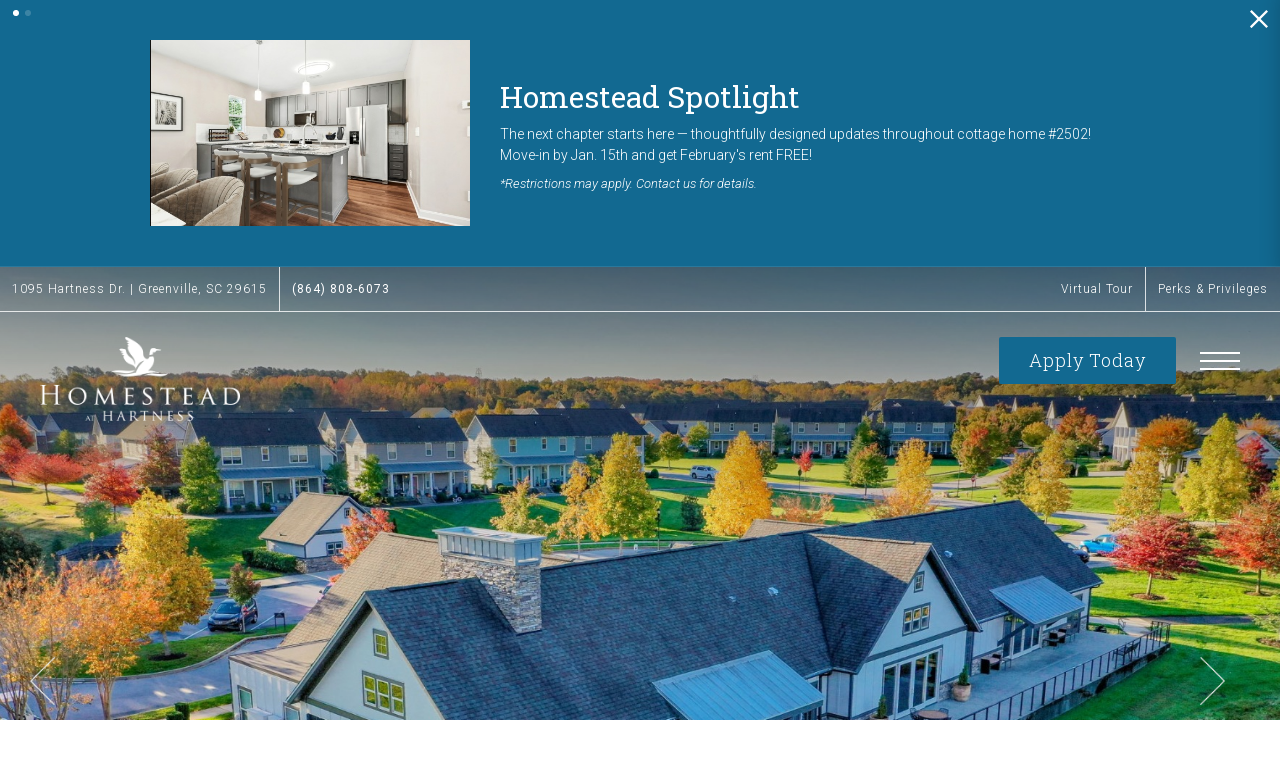

--- FILE ---
content_type: text/html; charset=UTF-8
request_url: https://homesteadathartness.com/
body_size: 18510
content:
<!DOCTYPE html>
<!-- File Created: Sun, 04 Jan 2026 12:48:27 -0600 -->
<html xml:lang="en" lang="en" class="sticky-header--desktop_mobile custom-borders default-fonts no-js theme-1 jd-palette-dark jd-dark-accent jd-low-accent-palette-contrast jd-accent-palette-lum-diff-1 cloak-header" >
<head>
  <meta charset="UTF-8" />
    <script>window._jonahErrorLog=[],window.onerror=function(o,r,n){o+=" in "+r+" on line "+n,window._jonahErrorLog.push(o),window.postMessage("_jonahErrorLog",window.location.origin)},console.stdError=console.error.bind(console),console.error=function(){console.stdError.apply(console,arguments),window._jonahErrorLog=window._jonahErrorLog.concat(Array.from(arguments)),window.postMessage("_jonahErrorLog",window.location.origin)};</script>
    <!-- Google Tag Manager -->
<script>(function(w,d,s,l,i){w[l]=w[l]||[];w[l].push({'gtm.start':
new Date().getTime(),event:'gtm.js'});var f=d.getElementsByTagName(s)[0],
j=d.createElement(s),dl=l!='dataLayer'?'&l='+l:'';j.async=true;j.src=
'//www.googletagmanager.com/gtm.js?id='+i+dl;f.parentNode.insertBefore(j,f);
})(window,document,'script','dataLayer','GTM-PRJHW7J');</script>
<!-- End Google Tag Manager -->
  <meta name="msvalidate.01" content="FA0C2EFEAF10FBC48398E176EF496FB5" />
  <meta name="msvalidate.01" content="4BAD9736B87DA3365920C194BCA5670B" />
  <meta name="msvalidate.01" content="0736D67450DE22306D9CBAB66227F18E" />
  <meta name="google-site-verification" content="enTU08PvCa1wxUJkkId_1m-NbEGhW8XxOEjvqVVM_As" />
  <meta name="description" content="Homestead at Hartness’s one, two, three, &amp; four bedroom cottage homes provide all of the style and comfort you deserve. This cottage-style community is where everything you want is brought together: a location central to everything, amenities designed to make your life more enjoyable, and interior features designed around comfort and style. We invite you to come to see what the buzz is all about." />
  <meta name="robots" content="index,follow" />
  <meta name="author" content="Homestead at Hartness" />
  <meta name="copyright" content="© 2026 Homestead at Hartness" />
  <meta name="generator" content="Jonah Systems, LLC - www.jonahdigital.com" />
  <meta name="viewport" content="width=device-width, initial-scale=1.0">
  <meta property="og:title" content="Homestead at Hartness is a pet-friendly cottage home community in Greenville, SC." />
  <meta property="og:description" content="Homestead at Hartness’s one, two, three, &amp; four bedroom cottage homes provide all of the style and comfort you deserve. This cottage-style community is where everything you want is brought together: a location central to everything, amenities designed to make your life more enjoyable, and interior features designed around comfort and style. We invite you to come to see what the buzz is all about." />
  <meta property="og:url" content="https://homesteadathartness.com/" />
  <meta property="og:image" content="https://homesteadathartness.com/assets/images/cache/og-image-85e5cd043e537a51d534c8ba0df0c45c.jpg" />
  <meta property="og:image:type" content="image/jpeg" />

  <link rel="apple-touch-icon-precomposed" href="https://homesteadathartness.com/assets/images/cache/iPad-99665222e5cb86030bbb96bc1472b097.jpg" />
  <link rel="shortcut icon" href="/assets/images/Favicon.ico" />

      <link rel="canonical" href="https://homesteadathartness.com/" />
  
  <title>Homestead at Hartness is a pet-friendly cottage home community in Greenville, SC.</title>

  <link rel="stylesheet" href="https://homesteadathartness.com/views/site/css/theme-1.css?v=1763143054">

  <style>.themer-logo{max-width:100%;} .themer-logo--mobile { display:none; } @media (max-width: 808px) {.themer-logo--mobile {display:block;}.themer-logo--mobile + .themer-logo--full {display: none;}}.grecaptcha-badge{display:none !important;}</style>

  <style>html {background-color: #fff }::selection {background: rgba(18,105,145, .2);}::-moz-selection {background: rgba(18,105,145, .2);}:root {--jd-brand-color: #126991;--jd-background-color: #fff;--jd-accessibility-outline-color: currentColor;}.page__content a {--jd-accessibility-outline-color: black;}/*.floorplan-buttons-accent-color .floorplan-details__toggle-link, */.floorplan-buttons-accent-color .floorplan-details__toggle-dropdown,.floorplan-buttons-accent-color .floorplan-details__toggle,.noUi-handle:after,.picker__lease-nav,.lease-term-wrap__item span,.lease-term-wrap__item--active:before,/*.footer__pet-policy-link,*//*.floorplan-listing-a__sold-out,.floorplan-listing-a__sold-out-alt,.floorplan-details-b__sold-out,.floorplan-listing-b__overlay-banner,.floorplan-listing-c__overlay-banner,*/.form__checkbox-fake--checked,.floorplan-toggle__tab--active,/*.floorplan-details__floor-select,*/.ebrochure__button,.floorplan-filter__bed-link--active,.floorplan-filter__bed-link--active:hover,.floorplan-filter__button--active,.floorplan-filter__button--active:hover,.floorplan-listing-a__details-button,.floorplan-listing-c__details-button,.floorplan-listing-d__details-button,.floorplan-listing-b__button,.check-availability__cell-link:not(.check-availability__cell-link--amenities),.form__field--submit,.map-a__cat-options,.neighborhood-b__poi-category-button,.map-a__nav-item--poi,.neighborhood-a__poi-load-more,.map-b__cat-select,.map-b__cat-options,.map-b__cat-selected,.map-c__cat-select,.map-c__cat-options,.map-c__cat-selected,.neighborhood-c__poi-button,.map-a__cat-selected,.page__button,.contact-a__column--map,.fpm__floorplate-header,.fpm__expand,.fpm__filter-checkbox-button--active,.fpm-unit-details__title-wrap,.fpm-unit-details__button,.fpm-form__field--submit,.floorplan-listing__details-button,.fpm-check-availability__cell-link,.fpm__filter-clear,.fpm-unit-details__toggle-item,.fpm__available-now-button:hover,.fpm__available-now-button--active,.fpm-unit-details__lease-term-link,.floorplan-details-a__button,.floorplan-details-b__button,.floorplan-details-c__button,.share-loader__circle,.neighborhood-a__mobile-address-link,.fpm-floorplan-listing__details-button,.neighborhood__poi-category-header--active,.homepage__video-section-overlay,.homepage__rotator-color-overlay,.form__checkbox-fake--checked,.contact-b__column--map,.floorplan-filter-b__filter-dropdown-trigger--has-value:before,.floorplan-filter-b__filter-toggle,.landing-page__content-block-button,.floorplan-building__floors-item.active .floorplan-building__floors-item-label--floor,.floorplan-filter-b__filter-tab-item--active,.tab__item--active {background-color: #126991;}.floorplan-buttons-accent-color .floorplan-details__toggle-link--active {background-color: #449bc3;}.floorplan-filter-b .datepicker--cell.-selected-,.interactive-embed .mfp-close,.picker__day--selected:hover,.picker__confirm {background-color: #126991 !important;}.floorplan-listing__result-wrap--active,.floorplan-filter__results--active {background-color: rgba(18,105,145, .1);}.fpm-floorplan-listing__result-wrap--active,.picker__day--selected {background-color: rgba(18,105,145, .4) !important;}.amenity-b__expand,.check-availability__cell-link--amenities-active,.floorplan-filter-b__filter-flyout-link,.neighborhood-b__poi-category-header-text,.content-modal__body-title,.form__modal-title,.walkscore__link,.walkscore__title,.floorplan-listing__title,/*.contact-b__title,*//*.contact-a__address-header,*/.map__infobox-address-header,.map__infobox-poi-address-header,.floorplan-listing-a__title,.floorplan-listing-b__title,.floorplan-listing-c__title,.floorplan-listing-d__title,.floorplan-details-c__title,.fpm-floorplan-listing__title,.styled_text_link,.amenity-b__button,.amenity-c__expand,.content-modal__floorplan-specials-item-title {color: #126991;}.floorplan-filter-b .datepicker--cell.-current-,.floorplan-filter-b .datepicker--cell.-current-.-in-range-,.floorplan-filter-b .datepicker--cell.-current- {color: #126991 !important;}.amenity-b__expand svg *,.amenity-b__button svg *,.amenity-c__expand svg *,.check-availability__cell-link--amenities-active svg *,.neighborhood-b__poi-category-header-column--icon svg *,.fpm-check-availability__cell-link--icon svg *,.fpm__loading svg path,.map__infobox-pinpoint-svg svg *,.amenity-a__group-column a svg,.amenity-b__list-item a svg,.amenity-c__list-item a svg {fill: #126991 }.fpm__floorplate-unit--available {fill: #126991 !important;}.fpm__building-floor--active,.fpm__building-floor--active * {fill: rgba(18,105,145, .7) !important;}.fpm__building-floor--active:hover * {fill: rgba(18,105,145, .9) !important;}.picker__day--selected {border-color: #126991 !important;}.floorplan-filter-b .datepicker--cell.-range-to-,.noUi-handle,.noUi-handle:before,.noUi-handle:after,.walkscore__link,.form__field:focus,.ebrochure__input:focus,.floorplan-listing-c__item:hover,.floorplan-filter__bed-link--active {border-color: #126991 }.floorplan-filter-b .datepicker .-in-range-.datepicker--cell-day.-other-month-,.floorplan-filter-b .datepicker .-in-range-.datepicker--cell-year.-other-decade-,.floorplan-filter-b .datepicker--cell.-in-range- {background: rgba(18,105,145, .1) !important;}.floorplan-filter-b .datepicker--cell.-range-to-,.floorplan-filter-b .datepicker--cell.-in-range-.-focus- {background: rgba(18,105,145, .4) !important;}.floorplan-filter-b .datepicker .-selected-.datepicker--cell-day.-other-month-,.floorplan-filter-b .datepicker .-selected-.datepicker--cell-year.-other-decade- {background: rgba(18,105,145, .65) !important;}.floorplan-filter-b .datepicker .-selected-.datepicker--cell-day.-other-month-.-focus-,.floorplan-filter-b .datepicker .-selected-.datepicker--cell-year.-other-decade-.-focus-,.floorplan-filter-b .datepicker--cell.-selected-,.floorplan-filter-b .datepicker--cell.-selected-.-current- {background: rgba(18,105,145, .85) !important;}.picker__day--selected:before {border-top-color: #126991 !important;}.parallax-section {background-color: #e67017;}@media only screen and (min-width: 980px) {.fpm-unit-details__similar-unit-header {background: #126991;}}@media only screen and (min-width: 808px) {.page-title__button:hover {color: #126991;}}@media only screen and (max-width: 808px) {.floorplan-toggle__tab--listing {background-color: #126991;}.gallery__tab--active {color: #126991;}}</style><style>.spm-unit-table__unit,.spm-floorplan-listing__title {color: #126991;}.spm-floorplan-listing__result-wrap--active {background: rgba(18,105,145, .4);}.spm__tooltip-unit-count-cell--number,.spm-tooltip__heading,.spm__floorplate-header,.spm__expand,.spm__filter-checkbox-button--active,.spm-unit-table__heading,.spm-unit-details__title-wrap,.spm-unit-details__button,.spm-form__field--submit,.spm-check-availability__cell-link,.spm__filter-clear,.spm-unit-details__toggle-item,.spm__available-now-button:hover,.spm__available-now-button--active,.spm-floorplan-listing__details-button,.spm-unit-details__lease-term-link,.spm-amenity__title span {background-color: #126991;}.spm-check-availability__cell-link--icon svg path,.spm__loading-tooltip svg path,.spm-unit-table__cell-loading svg *,.spm__loading svg path {fill: #126991}.spm__floorplate-unit--available {fill: #126991 !important;}.spm__building--available > [id^=building] {fill: #126991 !important;}.spm__building--available:hover > [id^=building] {fill: #2178a0 !important;}.spm__building--active > [id^=building] {fill: #2178a0 !important;}@media only screen and (min-width: 980px) {.spm-unit-details__similar-unit-header {background: #126991;}}</style><style>.popdown__alert,.popdown__button {background-color: #126991 !important;}.popdown__title {color: #126991 !important;}.class {fill: #126991 !important;}.class {border-color: #126991 !important;}@media (max-width: 808px) {.popdown__close {background-color: #126991 !important;}}</style><style>.footer__social-link,.footer__banner-button,.header__control-button,.navigation__button--primary {background-color: #126991;}.homepage__about-content a,.footer__siteplan-link:hover,.navigation__link span,.footer__siteplan-link span,.homepage__about-button-text,.homepage__callout-subtitle {color: #126991;}.homepage__callout-svg svg * {fill: #126991}.navigation__link:hover {border-color: #126991}</style><style>.header__logo-wrapper:not(.header__logo-wrapper--themer) {width: 200px !important;}@media (max-width: 980px) {.header__logo-wrapper:not(.header__logo-wrapper--themer) {width: 133.33333333333px !important;}}@media (max-width: 808px) {.header__logo-wrapper:not(.header__logo-wrapper--themer) {width: 100px !important;}}.sticky-header__logo-wrapper:not(.sticky-header__logo-wrapper--themer) {width: 160px;max-width: none;max-height: none;}@media (max-width: 1180px) {.sticky-header__logo-wrapper:not(.sticky-header__logo-wrapper--themer) {width: 133.33333333333px;}}@media (max-width: 980px) {.sticky-header__logo-wrapper:not(.sticky-header__logo-wrapper--themer) {width: 106.66666666667px;}}@media (max-width: 808px) {.sticky-header__logo-wrapper:not(.sticky-header__logo-wrapper--themer) {width: 80px;}}</style><style>.client_logo_1 img, .client_logo_1 svg {height: 33px;width: 120px;}</style>
  <script>
    // -- Site settings & data
    var siteSettings = {"breakpoints":{"xlarge":1680,"large":1380,"medium":1180,"small":980,"fluid":808,"fluid_medium":660,"fluid_small":480,"fluid_xsmall":360},"sticky_header":"desktop_mobile","theme":1,"hs":false};
    var leaseUrl = "https://1430872.onlineleasing.realpage.com/";
    var mapUrl = "https://goo.gl/maps/d77hJrb5j5n";
    var useSiteAnimations = true;
    var theme = 1;
    var genericFormError = "We encountered an issue submitting your request. We\'re working to resolve this right away. In the meantime, please reach out to the property directly at <a href=\"tel:8648086073\">(864) 808-6073</a>.";
    var videoLoopLimit = "auto";
        var addOnResources = {"popdown":{"selector":"#popdown-outer-stage","js":["\/popdown\/js\/popdown.min.js"],"css":[]},"reviews":{"selector":"#reviews-section, .reviews-page","js":["\/reviews-manager\/js\/reviews-manager.js"],"css":[]},"tour_scheduler":{"selector":"#tourSchedulerModal, #tourScheduler","js":["\/tour-scheduler\/js\/dist\/tour-scheduler.min.js"],"css":[]},"form_validate":{"boot":true,"js":["\/form-validate\/dist\/scripts.min.js"],"css":[]}};
  </script>

  <script src="https://integrations.nestio.com/contact-widget/v1/integration.js" ></script>

      <script src="//cdn.jonahdigital.com/widget/dist/widget.min.js?v=1765997123647"></script>
  </head>
<body class="page-homepage">
  <!-- Google Tag Manager (noscript) -->
<noscript><iframe src="https://www.googletagmanager.com/ns.html?id=GTM-PRJHW7J"
height="0" width="0" style="display:none;visibility:hidden"></iframe></noscript>
<!-- End Google Tag Manager (noscript) -->

  <div role="navigation" aria-label="Accessibility quick links">
    <div>
      <a href="#content" class="skip-to-content sr-only sr-only-focusable background">Skip to main content</a>
    </div>

      </div>

      <div style="display:none;" data-modal-id="pet-policy" class="content-modal">
      <div data-modal-content class="content-modal__content">

        <div class="content-modal__body">
          <a data-modal-close class="content-modal__close" href="">&times;</a>
          
          <div class="content-modal__body-column content-modal__body-column--content">
            <p class="secondary-font content-modal__body-title">Pet Policy</p>
            <div class="content-modal__body-content">
                            Homestead and Hartness is a pet-friendly apartment community!            </div>
                      </div>
        </div>
      </div>
    </div>
  
  
  <div class="popdown-theme-1">
    
  <div
    class="popdown-stage popdown-stage--multi"
    id="popdown-outer-stage"
    style="overflow:hidden;"
    data-show="1"
    data-async="1"
    data-fullscreen="0"
    data-count="2"
    data-auto-rotate="4000"
          data-async-data="{&quot;accent_color&quot;:&quot;126991&quot;,&quot;dark_palette_color&quot;:&quot;e67017&quot;,&quot;light_palette_color&quot;:&quot;ffffff&quot;}"
      >

  
  </div>
  </div>
  <div class="page__wrap" style="position: relative; z-index:  5; background: #fff">

    <div data-component="FlyoutNavigation" data-arg-layout="fullscreen" id="menu" class="navigation" style="display:none" tabindex="0" role="navigation" aria-label="Main Navigation">
    <div class="navigation__container">
      <button data-flyout-menu-toggle class="navigation__close" aria-label="Close Main Navigation" aria-haspopup="true" aria-expanded="true" aria-controls="menu">
        <svg xmlns="http://www.w3.org/2000/svg" viewBox="0 0 48.3 48.3"><defs><style>.cls-1{fill:#fff;}</style></defs><polygon class="cls-1" points="48.3 2.3 46 0 24.15 21.85 2.3 0 0 2.3 21.85 24.15 0 46 2.3 48.3 24.15 26.45 46 48.3 48.3 46 26.45 24.15 48.3 2.3"/></svg>      </button>
    </div>
    <div class="navigation__wrapper">
      <div data-el="navigation-list" data-component="NavigationList" data-arg-subnav-type="default" data-arg-animate="true" class="navigation-list navigation-list--skin-light navigation-list--text-size-default navigation-list--layout-default navigation-list--align-center navigation-list--subnav-type-default navigation-list--font-type-default  navigation-list--mod-">
  <div data-el="mainnav" role="navigation" aria-label="Main">
    <div class="navigation-list__nav">
      <ul class="navigation-list__list navigation-list__list--parent">
                                    <li class="navigation-list__list-item navigation-list__list-item--parent">
          <a href="/amenities/" target="_self" role="menuitem" aria-haspopup="false" aria-label="Go to Amenities" data-el="parent-link[]" data-id="3" class="navigation-list__list-item-link navigation-list__list-item-link--parent ">
          <span class="navigation-list__list-item-link-content">
              <span class="navigation-list__list-item-link-text">Amenities</span>
                          </span>
          </a>

                    </li>
                            <li class="navigation-list__list-item navigation-list__list-item--parent">
          <a href="/floorplans/" target="_self" role="menuitem" aria-haspopup="false" aria-label="Go to Floorplans" data-el="parent-link[]" data-id="2" class="navigation-list__list-item-link navigation-list__list-item-link--parent ">
          <span class="navigation-list__list-item-link-content">
              <span class="navigation-list__list-item-link-text">Floorplans</span>
                          </span>
          </a>

                    </li>
                            <li class="navigation-list__list-item navigation-list__list-item--parent">
          <a href="/neighborhood/" target="_self" role="menuitem" aria-haspopup="false" aria-label="Go to Neighborhood" data-el="parent-link[]" data-id="4" class="navigation-list__list-item-link navigation-list__list-item-link--parent ">
          <span class="navigation-list__list-item-link-content">
              <span class="navigation-list__list-item-link-text">Neighborhood</span>
                          </span>
          </a>

                    </li>
                            <li class="navigation-list__list-item navigation-list__list-item--parent">
          <a href="/p/the-community/" target="_self" role="menuitem" aria-haspopup="false" aria-label="Go to The Community" data-el="parent-link[]" data-id="9" class="navigation-list__list-item-link navigation-list__list-item-link--parent ">
          <span class="navigation-list__list-item-link-content">
              <span class="navigation-list__list-item-link-text">The Community</span>
                          </span>
          </a>

                    </li>
                            <li class="navigation-list__list-item navigation-list__list-item--parent">
          <a href="/p/unit-spotlight/" target="_self" role="menuitem" aria-haspopup="false" aria-label="Go to Unit Spotlight" data-el="parent-link[]" data-id="10" class="navigation-list__list-item-link navigation-list__list-item-link--parent ">
          <span class="navigation-list__list-item-link-content">
              <span class="navigation-list__list-item-link-text">Unit Spotlight</span>
                          </span>
          </a>

                    </li>
                            <li class="navigation-list__list-item navigation-list__list-item--parent">
          <a href="/gallery/" target="_self" role="menuitem" aria-haspopup="false" aria-label="Go to Gallery" data-el="parent-link[]" data-id="5" class="navigation-list__list-item-link navigation-list__list-item-link--parent ">
          <span class="navigation-list__list-item-link-content">
              <span class="navigation-list__list-item-link-text">Gallery</span>
                          </span>
          </a>

                    </li>
                            <li class="navigation-list__list-item navigation-list__list-item--parent">
          <a href="/residents/" target="_self" role="menuitem" aria-haspopup="false" aria-label="Go to Residents" data-el="parent-link[]" data-id="6" class="navigation-list__list-item-link navigation-list__list-item-link--parent ">
          <span class="navigation-list__list-item-link-content">
              <span class="navigation-list__list-item-link-text">Residents</span>
                          </span>
          </a>

                    </li>
                            <li class="navigation-list__list-item navigation-list__list-item--parent">
          <a href="/contact/" target="_self" role="menuitem" aria-haspopup="false" aria-label="Go to Contact" data-el="parent-link[]" data-id="7" class="navigation-list__list-item-link navigation-list__list-item-link--parent ">
          <span class="navigation-list__list-item-link-content">
              <span class="navigation-list__list-item-link-text">Contact</span>
                          </span>
          </a>

                    </li>
                            <li class="navigation-list__list-item navigation-list__list-item--parent">
          <a href="/p/pep/" target="_self" role="menuitem" aria-haspopup="false" aria-label="Go to Perks & Privileges" data-el="parent-link[]" data-id="11" class="navigation-list__list-item-link navigation-list__list-item-link--parent ">
          <span class="navigation-list__list-item-link-content">
              <span class="navigation-list__list-item-link-text">Perks & Privileges</span>
                          </span>
          </a>

                    </li>
              </ul>

              <div class="navigation-list__buttons">
                      <div class="navigation-list__buttons-row">
              <a href="/floorplans/" target="_self" aria-label="Apply Today" class="navigation-list__button navigation-list__button--primary">
                <span class="vertaligner-primary">Apply Today</span>
              </a>
            </div>
          
                      <div class="navigation-list__buttons-row">
                              <a href="/p/pep/" target="_self" aria-label="Perks & Privileges" class="navigation-list__button">
                  <span class="vertaligner-primary">Perks & Privileges</span>
                </a>
              
                              <a href="https://v1.panoskin.com/?tour=5b22ae571e60ab01e5785be9" target="embed" aria-label="Virtual Tour" class="navigation-list__button">
                  <span class="vertaligner-primary">Virtual Tour</span>
                </a>
                          </div>
                  </div>
      
      
          </div>
  </div>

  </div>
    </div>
  </div>

  <div data-component="StickyHeader" data-arg-visibility="on-header-pass" class="sticky-header sticky-header--dark" id="sticky-header" tabindex="-1" role="navigation" aria-label="Secondary Navigation" aria-disabled="true">
    <div class="sticky-header__wrap">
      <div class="sticky-header__container">
                  <div class="sticky-header__column">
                          <a href="/" class="sticky-header__logo-wrapper">
                <img class="sticky-header__logo" data-el="logo-cloaked[]" data-manual-src="https://homesteadathartness.com/assets/images/homestead_logo.png" alt="Homestead" title="Homestead at Hartness" />
              </a>
                      </div>
        
        <div class="sticky-header__column sticky-header__column--nav-list">
          <div data-el="navigation-list" data-component="NavigationList" data-arg-subnav-type="flyout" data-arg-animate="true" class="navigation-list navigation-list--skin-dark navigation-list--text-size-xsmall navigation-list--layout-inline navigation-list--align-right navigation-list--subnav-type-flyout navigation-list--font-type-default  navigation-list--mod-">
  <div data-el="mainnav" role="navigation" aria-label="Main">
    <div class="navigation-list__nav">
      <ul class="navigation-list__list navigation-list__list--parent">
                                    <li class="navigation-list__list-item navigation-list__list-item--parent">
          <a href="/amenities/" target="_self" role="menuitem" aria-haspopup="false" aria-label="Go to Amenities" data-el="parent-link[]" data-id="3" class="navigation-list__list-item-link navigation-list__list-item-link--parent ">
          <span class="navigation-list__list-item-link-content">
              <span class="navigation-list__list-item-link-text">Amenities</span>
                          </span>
          </a>

                    </li>
                            <li class="navigation-list__list-item navigation-list__list-item--parent">
          <a href="/floorplans/" target="_self" role="menuitem" aria-haspopup="false" aria-label="Go to Floorplans" data-el="parent-link[]" data-id="2" class="navigation-list__list-item-link navigation-list__list-item-link--parent ">
          <span class="navigation-list__list-item-link-content">
              <span class="navigation-list__list-item-link-text">Floorplans</span>
                          </span>
          </a>

                    </li>
                            <li class="navigation-list__list-item navigation-list__list-item--parent">
          <a href="/neighborhood/" target="_self" role="menuitem" aria-haspopup="false" aria-label="Go to Neighborhood" data-el="parent-link[]" data-id="4" class="navigation-list__list-item-link navigation-list__list-item-link--parent ">
          <span class="navigation-list__list-item-link-content">
              <span class="navigation-list__list-item-link-text">Neighborhood</span>
                          </span>
          </a>

                    </li>
                            <li class="navigation-list__list-item navigation-list__list-item--parent">
          <a href="/p/the-community/" target="_self" role="menuitem" aria-haspopup="false" aria-label="Go to The Community" data-el="parent-link[]" data-id="9" class="navigation-list__list-item-link navigation-list__list-item-link--parent ">
          <span class="navigation-list__list-item-link-content">
              <span class="navigation-list__list-item-link-text">The Community</span>
                          </span>
          </a>

                    </li>
                            <li class="navigation-list__list-item navigation-list__list-item--parent">
          <a href="/p/unit-spotlight/" target="_self" role="menuitem" aria-haspopup="false" aria-label="Go to Unit Spotlight" data-el="parent-link[]" data-id="10" class="navigation-list__list-item-link navigation-list__list-item-link--parent ">
          <span class="navigation-list__list-item-link-content">
              <span class="navigation-list__list-item-link-text">Unit Spotlight</span>
                          </span>
          </a>

                    </li>
                            <li class="navigation-list__list-item navigation-list__list-item--parent">
          <a href="/gallery/" target="_self" role="menuitem" aria-haspopup="false" aria-label="Go to Gallery" data-el="parent-link[]" data-id="5" class="navigation-list__list-item-link navigation-list__list-item-link--parent ">
          <span class="navigation-list__list-item-link-content">
              <span class="navigation-list__list-item-link-text">Gallery</span>
                          </span>
          </a>

                    </li>
                            <li class="navigation-list__list-item navigation-list__list-item--parent">
          <a href="/residents/" target="_self" role="menuitem" aria-haspopup="false" aria-label="Go to Residents" data-el="parent-link[]" data-id="6" class="navigation-list__list-item-link navigation-list__list-item-link--parent ">
          <span class="navigation-list__list-item-link-content">
              <span class="navigation-list__list-item-link-text">Residents</span>
                          </span>
          </a>

                    </li>
                            <li class="navigation-list__list-item navigation-list__list-item--parent">
          <a href="/contact/" target="_self" role="menuitem" aria-haspopup="false" aria-label="Go to Contact" data-el="parent-link[]" data-id="7" class="navigation-list__list-item-link navigation-list__list-item-link--parent ">
          <span class="navigation-list__list-item-link-content">
              <span class="navigation-list__list-item-link-text">Contact</span>
                          </span>
          </a>

                    </li>
                            <li class="navigation-list__list-item navigation-list__list-item--parent">
          <a href="/p/pep/" target="_self" role="menuitem" aria-haspopup="false" aria-label="Go to Perks & Privileges" data-el="parent-link[]" data-id="11" class="navigation-list__list-item-link navigation-list__list-item-link--parent ">
          <span class="navigation-list__list-item-link-content">
              <span class="navigation-list__list-item-link-text">Perks & Privileges</span>
                          </span>
          </a>

                    </li>
              </ul>

      
      
          </div>
  </div>

  </div>
        </div>
        <div class="sticky-header__column">
                      <a class="sticky-header__button" href="/floorplans/" target="_self">
              <span class="vertaligner-primary">Apply Today</span>
            </a>
          
                      <a href="tel:8648086073" aria-label="Call Us at (864) 808-6073" title="Call Us" class="sticky-header__phone DCRPhoneHref ">
              <svg enable-background="new 0 0 40 40" height="40" viewBox="0 0 40 40" width="40" xmlns="http://www.w3.org/2000/svg"><g fill="#959595"><path d="m20 2c9.925 0 18 8.075 18 18s-8.075 18-18 18-18-8.075-18-18 8.075-18 18-18m0-2c-11.045 0-20 8.954-20 20 0 11.047 8.955 20 20 20 11.047 0 20-8.953 20-20 0-11.046-8.953-20-20-20z"/><path clip-rule="evenodd" d="m14.371 9.793c1.207-.228 1.998 1.133 2.6 2.072.586.912 1.307 1.982 1.016 3.169-.162.666-.764 1.029-1.219 1.422-.449.388-1.133.744-1.299 1.34-.271.967.322 1.982.689 2.56.834 1.306 1.842 2.483 3.129 3.534.623.51 1.488 1.191 2.355 1.016 1.295-.262 1.637-1.859 3.047-2.072 1.342-.203 2.25.77 3.008 1.422.73.631 1.908 1.439 1.828 2.52-.047.621-.545 1.006-.977 1.381-.439.383-.824.813-1.258 1.096-1.051.686-2.34 1.022-3.82.976-1.451-.045-2.607-.538-3.656-1.097-2.051-1.094-3.672-2.633-5.199-4.348-1.502-1.686-2.889-3.682-3.656-5.889-.957-2.756-.451-5.587 1.098-7.353.262-.3.676-.613 1.055-.935.378-.323.728-.714 1.259-.814z" fill-rule="evenodd"/></g></svg>            </a>
          
          <button data-flyout-menu-toggle class="sticky-header__hamburger" aria-label="Open Menu" title="Open Menu" aria-haspopup="true" aria-expanded="false" aria-controls="menu">
            <span class="hamburger">
              <span class="hamburger__bun"></span>
              <span class="hamburger__bun"></span>
              <span class="hamburger__bun"></span>
            </span>
                      </button>

        </div>
      </div>
    </div>
  </div>

<header data-component="Header" class="header">
  <div class="header__toolbar">
    <div class="header__toolbar-container">
      <ul class="header__toolbar-column header__toolbar-column--left">
        <li class="header__toolbar-cell">
          <a href="https://goo.gl/maps/d77hJrb5j5n" aria-label="Get Directions to 1095 Hartness Dr. Greenville, SC 29615" title="Get Directions" target="_blank" class="header__toolbar-content header__toolbar-content--address header__toolbar-content--link header__toolbar-content--flush-left" aria-label="Get Directions">
            <span class="vertaligner-primary">
              1095 Hartness Dr. <span aria-hidden="true">|</span> Greenville, SC 29615            </span>
          </a>
        </li>
                  <li class="header__toolbar-cell">
            <a href="tel:8648086073" aria-label="Call Us at (864) 808-6073" title="Call Us" class="header__toolbar-content header__toolbar-content--link header__toolbar-content--bold DCRPhoneHref ">
              <span class="vertaligner-primary DCRPhone ">(864) 808-6073</span>
            </a>
          </li>
              </ul>
      <ul class="header__toolbar-column header__toolbar-column--right">
                  <li class="header__toolbar-cell">
            <a href="https://v1.panoskin.com/?tour=5b22ae571e60ab01e5785be9" target="embed" class="header__toolbar-content header__toolbar-content--link">
              <span class="vertaligner-primary">Virtual Tour</span>
            </a>
          </li>
        
        
                  <li class="header__toolbar-cell">
            <a href="/p/pep/" target="_self" class="header__toolbar-content header__toolbar-content--link">
              <span class="vertaligner-primary">Perks & Privileges</span>
            </a>
          </li>
              </ul>
    </div>
  </div>
  <div class="header__container">
          <a href="/" class="header__logo-wrapper" aria-label="Go To Homepage">
        <img class="header__logo" fetchpriority="high" src="https://homesteadathartness.com/assets/images/homestead_logo.png" alt="Homestead" title="Homestead at Hartness" />
      </a>
    
    <div class="header__control">
              <a class="header__control-button" target="_self" href="/floorplans/">
          <span class="vertaligner-primary">Apply Today</span>
        </a>
      
              <a href="tel:8648086073" aria-label="Call Us at (864) 808-6073" title="Call Us" class="header__phone DCRPhoneHref ">
          <svg enable-background="new 0 0 40 40" height="40" viewBox="0 0 40 40" width="40" xmlns="http://www.w3.org/2000/svg"><g fill="#959595"><path d="m20 2c9.925 0 18 8.075 18 18s-8.075 18-18 18-18-8.075-18-18 8.075-18 18-18m0-2c-11.045 0-20 8.954-20 20 0 11.047 8.955 20 20 20 11.047 0 20-8.953 20-20 0-11.046-8.953-20-20-20z"/><path clip-rule="evenodd" d="m14.371 9.793c1.207-.228 1.998 1.133 2.6 2.072.586.912 1.307 1.982 1.016 3.169-.162.666-.764 1.029-1.219 1.422-.449.388-1.133.744-1.299 1.34-.271.967.322 1.982.689 2.56.834 1.306 1.842 2.483 3.129 3.534.623.51 1.488 1.191 2.355 1.016 1.295-.262 1.637-1.859 3.047-2.072 1.342-.203 2.25.77 3.008 1.422.73.631 1.908 1.439 1.828 2.52-.047.621-.545 1.006-.977 1.381-.439.383-.824.813-1.258 1.096-1.051.686-2.34 1.022-3.82.976-1.451-.045-2.607-.538-3.656-1.097-2.051-1.094-3.672-2.633-5.199-4.348-1.502-1.686-2.889-3.682-3.656-5.889-.957-2.756-.451-5.587 1.098-7.353.262-.3.676-.613 1.055-.935.378-.323.728-.714 1.259-.814z" fill-rule="evenodd"/></g></svg>        </a>
      
              <button data-flyout-menu-toggle id="hamburger" class="header__hamburger" aria-label="Open Menu" title="Open Menu" aria-haspopup="true" aria-expanded="false" aria-controls="menu">
          <span class="hamburger">
            <span class="hamburger__bun"></span>
            <span class="hamburger__bun"></span>
            <span class="hamburger__bun"></span>
          </span>
                  </button>
          </div>
  </div>
</header>

<div id="content-container" class="page-container">

<script>
  var rotatorSettings = {"speed":5000,"nav":"direction","stretch":"stretch_desktop_only","movement":"0","attachment":"fixed"};
  var truncationLimit = 500;
</script>

<div class="homepage" role="main">
  
<div data-component="Hero"
  data-arg-movement="0"
  data-arg-movement-attachment="fixed"
  data-arg-fallback-video-to-rotator="false"
  class="homepage__rotator flexslider homepage__rotator--stretch_desktop_only homepage__rotator--stretch-desktop has-arrow" id="homepage_rotator" role="banner">
  <div class="sr-only" role="heading" aria-level="1">Homestead at Hartness</div>

  
  <div class="">

              <div data-el="slides">
        <ul class="homepage__rotator-slides homepage__rotator-slides--stretch_desktop_only slides">
                                                  <li   class="homepage__rotator-slide ">
                <div class="homepage__rotator-container">
                
                                  <div class="homepage__rotator-dimmer homepage__rotator-dimmer--top" style="opacity: 0.5"></div>
                
                
                                  <div class="homepage__rotator-content">
                    <div class="homepage__rotator-content-column homepage__rotator-content-column--left">
                      <p class="homepage__rotator-content-title">Discover Homestead at Hartness</p>
                      <p class="homepage__rotator-content-subtitle">Cottage Homes For Rent on Hartness Preserve</p>
                    </div>
                                      </div>
                
                <div data-el="image-container[]" class="homepage__rotator-image-container">
                  <img data-el="image[]" class="homepage__rotator-image" fetchpriority="high" src="https://homesteadathartness.com/assets/images/cache/104-web-or-mls-Export-92-45eaabffbae38f394424202f1d4ecf0f.jpg" alt="Homestead at Hartness Clubhouse Aerial" title="Clubhouse Aerial"/>
                </div>
                </div>
              </li>
                                        <li   class="homepage__rotator-slide ">
                <div class="homepage__rotator-container">
                
                                  <div class="homepage__rotator-dimmer homepage__rotator-dimmer--top" style="opacity: 0.5"></div>
                
                
                                  <div class="homepage__rotator-content">
                    <div class="homepage__rotator-content-column homepage__rotator-content-column--left">
                      <p class="homepage__rotator-content-title">Cottage Living Beyond Compare. </p>
                      <p class="homepage__rotator-content-subtitle">Lease + Live Worry-Free.</p>
                    </div>
                                      </div>
                
                <div data-el="image-container[]" class="homepage__rotator-image-container">
                  <img data-el="image[]" class="homepage__rotator-image" data-manual-src="https://homesteadathartness.com/assets/images/cache/1-111-f8fe44f36d1287b0780eb717531db3d5.jpg"  alt="Exterior of three cottage homes with large front porches and large green space in front" title="Exterior of three cottage homes"/>
                </div>
                </div>
              </li>
                                        <li   class="homepage__rotator-slide ">
                <div class="homepage__rotator-container">
                
                
                                                    <div class="homepage__rotator-dimmer homepage__rotator-dimmer--bottom" style="opacity: 0.5"></div>
                
                                  <div class="homepage__rotator-content">
                    <div class="homepage__rotator-content-column homepage__rotator-content-column--left">
                      <p class="homepage__rotator-content-title">Cottage Living Beyond Compare. </p>
                      <p class="homepage__rotator-content-subtitle">Lease + Live Worry-Free.</p>
                    </div>
                                      </div>
                
                <div data-el="image-container[]" class="homepage__rotator-image-container">
                  <img data-el="image[]" class="homepage__rotator-image" data-manual-src="https://homesteadathartness.com/assets/images/cache/397-web-or-mls-Hartness2-106-c157feb1532e3e00425e9cb21c3bfb0b.jpg"  alt="Pool and Pooldeck Aerial" title="Pool Aerial"/>
                </div>
                </div>
              </li>
                                        <li   class="homepage__rotator-slide ">
                <div class="homepage__rotator-container">
                
                                  <div class="homepage__rotator-dimmer homepage__rotator-dimmer--top" style="opacity: 0.5"></div>
                
                
                                  <div class="homepage__rotator-content">
                    <div class="homepage__rotator-content-column homepage__rotator-content-column--left">
                      <p class="homepage__rotator-content-title">Discover Homestead at Hartness</p>
                      <p class="homepage__rotator-content-subtitle">Cottage Homes For Rent in Greenville, SC</p>
                    </div>
                                      </div>
                
                <div data-el="image-container[]" class="homepage__rotator-image-container">
                  <img data-el="image[]" class="homepage__rotator-image" data-manual-src="https://homesteadathartness.com/assets/images/cache/shoootin-photo-3-31-a293ac094379515acb24054b8c6eb012.jpg"  alt="Discover Homestead at Hartness" title="Discover Homestead at Hartness"/>
                </div>
                </div>
              </li>
                                        <li   class="homepage__rotator-slide  mobile-retain-content">
                <div class="homepage__rotator-container">
                
                                  <div class="homepage__rotator-dimmer homepage__rotator-dimmer--top" style="opacity: 0.5"></div>
                
                
                                  <div class="homepage__rotator-content homepage__rotator-content--retain-mobile">
                    <div class="homepage__rotator-content-column homepage__rotator-content-column--left">
                      <p class="homepage__rotator-content-title">Discover Homestead at Hartness</p>
                      <p class="homepage__rotator-content-subtitle">Lease + Live Worry-Free</p>
                    </div>
                                      </div>
                
                <div data-el="image-container[]" class="homepage__rotator-image-container">
                  <img data-el="image[]" class="homepage__rotator-image" data-manual-src="https://homesteadathartness.com/assets/images/cache/221-2b5a2e1dcf4b5f2ea9c4dbf062b45ede.jpg"  alt="patio of clubhouse at sunset overlooking pond with tables and chairs" title="Sunset at the Clubhouse"/>
                </div>
                </div>
              </li>
                                        <li   class="homepage__rotator-slide  mobile-retain-content">
                <div class="homepage__rotator-container">
                
                                  <div class="homepage__rotator-dimmer homepage__rotator-dimmer--top" style="opacity: 0.5"></div>
                
                
                                  <div class="homepage__rotator-content homepage__rotator-content--retain-mobile">
                    <div class="homepage__rotator-content-column homepage__rotator-content-column--left">
                      <p class="homepage__rotator-content-title">Discover Homestead at Hartness</p>
                      <p class="homepage__rotator-content-subtitle">Lease + Live Worry-Free</p>
                    </div>
                                      </div>
                
                <div data-el="image-container[]" class="homepage__rotator-image-container">
                  <img data-el="image[]" class="homepage__rotator-image" data-manual-src="https://homesteadathartness.com/assets/images/cache/shoootin-photo-8-094d6e1dce3cd98b05813ebcb3b622e0.jpg"  alt="Discover Homestead at Hartness" title="Discover Homestead at Hartness"/>
                </div>
                </div>
              </li>
                              </ul>
      </div>
    
          <a data-el="scroll-out" href="javascript:void();" class="homepage__rotator-arrow homepage__rotator-arrow--desktop-only" title="Scroll Down" aria-label="Scroll Down">
        <img width="30px" class="homepage__rotator-arrow-icon" src="/views/site/images/global/icons/arrow-down.png" title="Scroll Down" alt="Down Arrow" />
      </a>
      </div>
</div>


  <div id="rotator-scroll-target">
          <ul class="homepage__callout">
                  <li class="homepage__callout-item wow fadeIn">
            <a class="homepage__callout-link" href="/amenities/" target="_self">
              <div class="homepage__callout-image-wrap">
                <div class="homepage__callout-image" data-src="https://homesteadathartness.com/assets/images/cache/40-web-or-mls-Export-28-1babd31a6c8122d8304991a2aa8c0147.jpg"></div>
              </div>
              <div class="homepage__callout-label">
                <p class="homepage__callout-title">Your Community.</p>
                <p class="homepage__callout-subtitle">See Amenities</p>
                <div class="homepage__callout-svg">
                  <svg enable-background="new 0 0 53.2 22.8" height="22.8" viewBox="0 0 53.2 22.8" width="53.2" xmlns="http://www.w3.org/2000/svg"><path d="m41.9.1c-.2-.2-.5-.2-.7 0s-.2.5 0 .7l10 10h-50.7c-.3 0-.5.2-.5.5s.2.5.5.5h50.7l-10 10c-.2.2-.2.5 0 .7.1.1.2.1.4.1s.3 0 .4-.1l11.2-11.2z"/></svg>                </div>
            </div>
            </a>
          </li>
                  <li class="homepage__callout-item wow fadeIn">
            <a class="homepage__callout-link" href="/floorplans/" target="_self">
              <div class="homepage__callout-image-wrap">
                <div class="homepage__callout-image" data-src="https://homesteadathartness.com/assets/images/cache/shoootin-photo-5-21-1db9de47d7c24a3122087fd666a298f2.jpg"></div>
              </div>
              <div class="homepage__callout-label">
                <p class="homepage__callout-title">Your Cottage.</p>
                <p class="homepage__callout-subtitle">View Floorplans</p>
                <div class="homepage__callout-svg">
                  <svg enable-background="new 0 0 53.2 22.8" height="22.8" viewBox="0 0 53.2 22.8" width="53.2" xmlns="http://www.w3.org/2000/svg"><path d="m41.9.1c-.2-.2-.5-.2-.7 0s-.2.5 0 .7l10 10h-50.7c-.3 0-.5.2-.5.5s.2.5.5.5h50.7l-10 10c-.2.2-.2.5 0 .7.1.1.2.1.4.1s.3 0 .4-.1l11.2-11.2z"/></svg>                </div>
            </div>
            </a>
          </li>
                  <li class="homepage__callout-item wow fadeIn">
            <a class="homepage__callout-link" href="/neighborhood/" target="_self">
              <div class="homepage__callout-image-wrap">
                <div class="homepage__callout-image" data-src="https://homesteadathartness.com/assets/images/cache/pete-nowicki-52585-unsplash-51b64b321dff01b9d7d809b92d20cf1c.jpg"></div>
              </div>
              <div class="homepage__callout-label">
                <p class="homepage__callout-title">Your Greenville. </p>
                <p class="homepage__callout-subtitle">View the Neighborhood</p>
                <div class="homepage__callout-svg">
                  <svg enable-background="new 0 0 53.2 22.8" height="22.8" viewBox="0 0 53.2 22.8" width="53.2" xmlns="http://www.w3.org/2000/svg"><path d="m41.9.1c-.2-.2-.5-.2-.7 0s-.2.5 0 .7l10 10h-50.7c-.3 0-.5.2-.5.5s.2.5.5.5h50.7l-10 10c-.2.2-.2.5 0 .7.1.1.2.1.4.1s.3 0 .4-.1l11.2-11.2z"/></svg>                </div>
            </div>
            </a>
          </li>
              </ul>
    
          
      <div id="content" class="homepage__about ">
        <div class="homepage__about-container wow fadeIn">
          <div class="homepage__about-table">
            <div class="homepage__about-column homepage__about-column--left ">
                            <h1 class="homepage__about-title" tabindex="0">
                <span>Cottage Life, Your Style.</span>
              </h1>
              <p data-component="TruncateText" data-arg-limit="500" data-arg-readmore-class="homepage__about-content--link" class="homepage__about-content" tabindex="0">There is something about a strong community that makes you feel good, deep-down in your soul. The kind of good that springs from thoughtful planning, inviting design and a sense of place. Welcome to Homestead at Hartness, located in cozy, charming, Greenville, South Carolina. Here at Homestead at Hartness, you’ll discover front porches and winding lakeside trails that encourage strolling and conversation with your neighbors– all situated on over 482 +/- acres of sprawling natural green space. This cottage-style community is where everything you want is brought together: a location central to everything, amenities designed to make your life more enjoyable, and interior features designed around comfort and style. Find your perfect cottage and join the neighborhood at Homestead at Hartness today.</p>
            </div>

                          <div class="homepage__about-column homepage__about-column--right">
                                  <a class="homepage__about-button" target="_self" href="/gallery/">
                    <p class="homepage__about-button-text">
                      View Gallery                    </p>
                  </a>
                                  <a class="homepage__about-button" target="_self" href="/amenities/">
                    <p class="homepage__about-button-text">
                      View Amenities                    </p>
                  </a>
                              </div>
                      </div>
        </div>

                            <div class="homepage__about-images wow fadeIn  ">
            <div class="homepage__about-image" data-src="https://homesteadathartness.com/assets/images/Accent-2.jpg"></div>
            <div class="homepage__about-image" data-src="https://homesteadathartness.com/assets/images/4-111.jpg"></div>
          </div>
              </div>
    
    
          
    
      </div>
</div>
</div>
<div class="footer">
      <div class="footer__banner" role="complementary" aria-label="Footer Callout">
      <h2 class="footer__banner-title wow fadeIn">There's Room for You at Homestead</h2>
              <div class="footer__banner-button-wrap wow fadeIn">
          <div class="footer__banner-button-container">
            <div class="jd-button-list jd-button-list--centered">
                              <a class="jd-button jd-button--brand" target="_self" href="/schedule-a-tour/">
                  <span class="vertaligner-primary">Take a Tour</span>
                </a>
                              <a class="jd-button jd-button--brand" target="_blank" href="https://1430872.onlineleasing.realpage.com/">
                  <span class="vertaligner-primary">Apply Now</span>
                </a>
                          </div>
          </div>
        </div>
          </div>
  
  


      <div id="instagram-section" class="footer__instagram" role="complementary" aria-label="Instagram Gallery">
      <div class="footer__instagram-container">
        <div class="footer__instagram-column footer__instagram-column--left wow fadeIn">
          <p class="footer__instagram-title">Follow Us <br/> on Instagram</p>
          <a class="footer__instagram-button" target="_blank" href="https://www.instagram.com/HomesteadatHartness/" aria-label="Follow HomesteadatHartness on Instagram" title="Follow Us on Instagram">
            <img class="footer__instagram-icon" src="/views/site/images/theme-1/icons/instagram.png" title="Instagram" alt="Instagram Logo"/>
            <p>HomesteadatHartness</p>
                          <svg enable-background="new 0 0 53.2 22.8" height="22.8" viewBox="0 0 53.2 22.8" width="53.2" xmlns="http://www.w3.org/2000/svg"><path d="m41.9.1c-.2-.2-.5-.2-.7 0s-.2.5 0 .7l10 10h-50.7c-.3 0-.5.2-.5.5s.2.5.5.5h50.7l-10 10c-.2.2-.2.5 0 .7.1.1.2.1.4.1s.3 0 .4-.1l11.2-11.2z"/></svg>                      </a>
        </div>
        <div class="footer__instagram-column footer__instagram-column--right">
                                  <a data-fancybox="instagram" data-caption="We enjoyed giving out popsicles by the pool! 💦 A huge thanks to @commonpops for providing the yummy popsicles. Here&rsquo;s to many more ... &lt;a class=&quot;fancybox-instagram-link&quot; href=&quot;https://www.instagram.com/p/C9QN-fxyXHw/&quot; target=&quot;_video&quot;&gt;Read More &amp;rsaquo;&lt;/a&gt;" class="footer__instagram-item  wow fadeIn" href="https://homesteadathartness.com/assets/images/cache/instagram-450802308_18442547197057212_3379484915633359777_n-1dd7bdddf2063c665560951fea7a4f72.jpg" aria-label="Instagram Image 1">
              <img class="footer__instagram-image" src="https://homesteadathartness.com/assets/images/cache/instagram-450802308_18442547197057212_3379484915633359777_n-7edb3fac59b16c379e6be230de013cf3.jpg" data-src="https://homesteadathartness.com/assets/images/cache/instagram-450802308_18442547197057212_3379484915633359777_n-2b9a3f04b45c2a48221c82eead78cf16.jpg" alt="Instagram post from @HomesteadatHartness on July 10, 2024 14:10:29pm" title="We enjoyed giving out popsicles by the pool! 💦 A huge thanks to @commonpops for providing the yummy popsicles. Here’s to many more sunny days and sweet treats together! ☀️

#popsicles #pool #popsiclesbythepool #yeahthatgreenville #gvltoday #gvlliving #greenville" />
            </a>
                                  <a data-fancybox="instagram" data-caption="Live a lifestyle of luxury in one of our cozy cottage homes 🍂 we offer 1, 2, 3 and 4 bedroom homes! We have specials happening right now!... &lt;a class=&quot;fancybox-instagram-link&quot; href=&quot;https://www.instagram.com/p/C8-VsWjSHPW/&quot; target=&quot;_video&quot;&gt;Read More &amp;rsaquo;&lt;/a&gt;" class="footer__instagram-item  wow fadeIn" href="https://homesteadathartness.com/assets/images/cache/instagram-449847327_18441227677057212_2378502183069754686_n-56d8dcb60d2442d552f7b23f85eaaf43.jpg" aria-label="Instagram Image 2">
              <img class="footer__instagram-image" src="https://homesteadathartness.com/assets/images/cache/instagram-449847327_18441227677057212_2378502183069754686_n-078ac6332756a8998ff26f5f9deb1eb6.jpg" data-src="https://homesteadathartness.com/assets/images/cache/instagram-449847327_18441227677057212_2378502183069754686_n-3bdde6149467c217c220f6c3fe2045a5.jpg" alt="Instagram post from @HomesteadatHartness on July 03, 2024 15:31:35pm" title="Live a lifestyle of luxury in one of our cozy cottage homes 🍂 we offer 1, 2, 3 and 4 bedroom homes! We have specials happening right now!! Find out today how you can reserve one of your new homes." />
            </a>
                                  <a data-fancybox="instagram" data-caption="Join a community where you feel at home! 💫 

#reviews #gvltoday #community #aptliving #cottagehome #forrent #homestead" class="footer__instagram-item  wow fadeIn" href="https://homesteadathartness.com/assets/images/cache/instagram-449067032_18440233570057212_4074395176361631311_n-45f1c235d81f2b767d56266f76d47e19.jpg" aria-label="Instagram Image 3">
              <img class="footer__instagram-image" src="https://homesteadathartness.com/assets/images/cache/instagram-449067032_18440233570057212_4074395176361631311_n-7aa4b26b6dae6d778cf1390203ee8597.jpg" data-src="https://homesteadathartness.com/assets/images/cache/instagram-449067032_18440233570057212_4074395176361631311_n-646ff9da807056155bf47c4eb1413207.jpg" alt="Instagram post from @HomesteadatHartness on June 28, 2024 10:57:16am" title="Join a community where you feel at home! 💫 

#reviews #gvltoday #community #aptliving #cottagehome #forrent #homestead" />
            </a>
                                  <a data-fancybox="instagram" data-caption="Our pool party last week was a huge success thanks to you all!!😀 We had a blast grilling out, doing contests, dancing and talking with ev... &lt;a class=&quot;fancybox-instagram-link&quot; href=&quot;https://www.instagram.com/p/C8p3HLxSNmJ/&quot; target=&quot;_video&quot;&gt;Read More &amp;rsaquo;&lt;/a&gt;" class="footer__instagram-item  wow fadeIn" href="https://homesteadathartness.com/assets/images/cache/instagram-449213255_18439706716057212_2953171525095167776_n-d109d391397bd95be9162936024d9f9d.jpg" aria-label="Instagram Image 4">
              <img class="footer__instagram-image" src="https://homesteadathartness.com/assets/images/cache/instagram-449213255_18439706716057212_2953171525095167776_n-1532da5d4d47c115105f2dd7df2771de.jpg" data-src="https://homesteadathartness.com/assets/images/cache/instagram-449213255_18439706716057212_2953171525095167776_n-85fc544da6f7107c031d0910ce328d1c.jpg" alt="Instagram post from @HomesteadatHartness on June 25, 2024 16:39:33pm" title="Our pool party last week was a huge success thanks to you all!!😀 We had a blast grilling out, doing contests, dancing and talking with everyone. Take a look at some of the fun moments from last week 🌞" />
            </a>
                  </div>
      </div>
    </div>
  
  <footer class="footer__body">
    <div class="footer__body-container">

      <div class="footer__contact footer__contact--above-pet-policy">
                  <div class="footer__social-wrap" role="complementary" aria-label="Social Media Links">
            <ul class="footer__social">
                                              <li class="footer__social-item wow fadeIn">
                  <a title="Follow us on Facebook" aria-label="Follow us on Facebook" class="footer__social-link footer__social-link--facebook" href="https://www.facebook.com/HomesteadHartness" target="_blank">
                    <svg enable-background="new 0 0 8.4 18.2" viewBox="0 0 8.4 18.2" xmlns="http://www.w3.org/2000/svg"><path clip-rule="evenodd" d="m0 6h1.8v-2.5c0-.4-.1-3.5 3.8-3.5h2.8v3.2h-2c-.4 0-.8.4-.8.7v2.1h2.8c-.1 1.6-.3 3.1-.3 3.1h-2.5v9.1h-3.8v-9.1h-1.8z" fill-rule="evenodd"/></svg>                  </a>
                </li>
                                              <li class="footer__social-item wow fadeIn">
                  <a title="Follow us on Instagram" aria-label="Follow us on Instagram" class="footer__social-link footer__social-link--instagram" href="http://instagram.com/HomesteadatHartness" target="_blank">
                    <svg enable-background="new 0 0 503.8 503.8" viewBox="0 0 503.8 503.8" xmlns="http://www.w3.org/2000/svg"><path d="m251.9 45.4c67.3 0 75.2.3 101.8 1.5 24.6 1.1 37.9 5.2 46.8 8.7 11.8 4.6 20.2 10 29 18.8s14.3 17.2 18.8 29c3.4 8.9 7.6 22.2 8.7 46.8 1.2 26.6 1.5 34.5 1.5 101.8s-.3 75.2-1.5 101.8c-1.1 24.6-5.2 37.9-8.7 46.8-4.6 11.8-10 20.2-18.8 29s-17.2 14.3-29 18.8c-8.9 3.4-22.2 7.6-46.8 8.7-26.6 1.2-34.5 1.5-101.8 1.5s-75.2-.3-101.8-1.5c-24.6-1.1-37.9-5.2-46.8-8.7-11.8-4.6-20.2-10-29-18.8s-14.3-17.2-18.8-29c-3.4-8.9-7.6-22.2-8.7-46.8-1.2-26.6-1.5-34.5-1.5-101.8s.3-75.2 1.5-101.8c1.1-24.6 5.2-37.9 8.7-46.8 4.6-11.8 10-20.2 18.8-29s17.2-14.3 29-18.8c8.9-3.4 22.2-7.6 46.8-8.7 26.6-1.3 34.6-1.5 101.8-1.5m0-45.4c-68.4 0-77 .3-103.9 1.5-26.8 1.2-45.1 5.5-61.1 11.7-16.6 6.4-30.6 15.1-44.6 29.1s-22.6 28.1-29.1 44.6c-6.2 16-10.5 34.3-11.7 61.2-1.2 26.8-1.5 35.4-1.5 103.8s.3 77 1.5 103.9c1.2 26.8 5.5 45.1 11.7 61.2 6.4 16.6 15.1 30.6 29.1 44.6s28.1 22.6 44.6 29.1c16 6.2 34.3 10.5 61.2 11.7s35.4 1.5 103.9 1.5 77-.3 103.9-1.5c26.8-1.2 45.1-5.5 61.2-11.7 16.6-6.4 30.6-15.1 44.6-29.1s22.6-28.1 29.1-44.6c6.2-16 10.5-34.3 11.7-61.2s1.5-35.4 1.5-103.9-.3-77-1.5-103.9c-1.2-26.8-5.5-45.1-11.7-61.2-6.4-16.6-15.1-30.6-29.1-44.6s-28.1-22.6-44.6-29.1c-16-6.2-34.3-10.5-61.2-11.7-27-1.1-35.6-1.4-104-1.4zm0 122.6c-71.4 0-129.4 57.9-129.4 129.4s57.9 129.4 129.4 129.4 129.4-57.9 129.4-129.4-57.9-129.4-129.4-129.4zm0 213.3c-46.4 0-84-37.6-84-84s37.6-84 84-84 84 37.6 84 84-37.6 84-84 84zm134.5-248.7c-16.7 0-30.2 13.5-30.2 30.2s13.5 30.2 30.2 30.2 30.2-13.5 30.2-30.2-13.5-30.2-30.2-30.2z"/></svg>                  </a>
                </li>
                                              <li class="footer__social-item wow fadeIn">
                  <a title="Follow us on Contact" aria-label="Follow us on Contact" class="footer__social-link footer__social-link--contact" href="/contact/" target="_self">
                    <svg enable-background="new 0 0 24 16" viewBox="0 0 24 16" xmlns="http://www.w3.org/2000/svg"><path d="m15.3 8.5 8.7-8.5v15zm-6.6 0-8.7 6.5v-15zm5.4 1.1 9.9 6.4h-24l9.9-6.4 2.1 2zm-2.1-.5-11.3-9.1h22.6z"/></svg>                  </a>
                </li>
                          </ul>
          </div>
        
        <a href="https://goo.gl/maps/d77hJrb5j5n" target="_blank" class="footer__contact-address" title="Get Directions" aria-label="Get Directions to 1095 Hartness Dr. Greenville, SC 29615">
          <span aria-hidden="true" class="footer__contact-address--title">
            Homestead at Hartness          </span>
          <span class="footer__contact-address--street">
            1095 Hartness Dr.                      </span>
          <span class="footer__contact-address--location">
            Greenville, SC 29615          </span>
        </a>

                  <a class="footer__contact-address DCRPhoneHref " href="tel:8648086073">
            <span class=" DCRPhone ">(864) 808-6073</span>
          </a>
        
        
                  <div class="footer__pet-policy">
            <a class="footer__pet-policy-link" href="" aria-label="View Pet Policy" data-modal-open="pet-policy">
              <svg xmlns="http://www.w3.org/2000/svg" width="23.91" height="24" viewBox="0 0 23.91 24"><path d="M19.06,5.95c-.7,2.51-2.62,4.22-4.22,3.82s-2.31-2.92-1.61-5.43S15.84,0,17.45.52,19.76,3.43,19.06,5.95ZM7.79,0C6.18.32,5.18,2.63,5.58,5.25S7.69,9.77,9.3,9.47s2.62-2.62,2.21-5.23S9.4-.19,7.79,0ZM1.56,7.26c-1.51.6-2,2.92-1.11,5.13s2.82,3.52,4.33,2.92,2-2.92,1.11-5.13S3.07,6.65,1.56,7.26ZM22.38,8.87c-1.51-.6-3.52.6-4.43,2.82s-.5,4.53,1,5.13,3.52-.6,4.43-2.82S23.89,9.57,22.38,8.87ZM18.86,22.65c1.81-2-3.22-10.06-6.94-10.26C8,12.19,2.16,20.94,4.17,22.95s5.73.3,7.75,0S15.94,25.67,18.86,22.65Z"/></svg>              <span class="footer__pet-policy-text">Pet Policy</span>
            </a>
          </div>
              </div>

      <div role="navigation" aria-label="Footer Navigation">
        <div class="footer__siteplan">
          <div data-el="navigation-list" data-component="NavigationList" data-arg-subnav-type="flyout" data-arg-animate="true" class="navigation-list navigation-list--skin-light navigation-list--text-size-inherit navigation-list--layout-inline navigation-list--align-center navigation-list--subnav-type-flyout navigation-list--font-type-default  navigation-list--mod-flyout-border">
  <div data-el="mainnav" role="navigation" aria-label="Main">
    <div class="navigation-list__nav">
      <ul class="navigation-list__list navigation-list__list--parent">
                                    <li class="navigation-list__list-item navigation-list__list-item--parent">
          <a href="/amenities/" target="_self" role="menuitem" aria-haspopup="false" aria-label="Go to Amenities" data-el="parent-link[]" data-id="3" class="navigation-list__list-item-link navigation-list__list-item-link--parent ">
          <span class="navigation-list__list-item-link-content">
              <span class="navigation-list__list-item-link-text">Amenities</span>
                          </span>
          </a>

                    </li>
                            <li class="navigation-list__list-item navigation-list__list-item--parent">
          <a href="/floorplans/" target="_self" role="menuitem" aria-haspopup="false" aria-label="Go to Floorplans" data-el="parent-link[]" data-id="2" class="navigation-list__list-item-link navigation-list__list-item-link--parent ">
          <span class="navigation-list__list-item-link-content">
              <span class="navigation-list__list-item-link-text">Floorplans</span>
                          </span>
          </a>

                    </li>
                            <li class="navigation-list__list-item navigation-list__list-item--parent">
          <a href="/neighborhood/" target="_self" role="menuitem" aria-haspopup="false" aria-label="Go to Neighborhood" data-el="parent-link[]" data-id="4" class="navigation-list__list-item-link navigation-list__list-item-link--parent ">
          <span class="navigation-list__list-item-link-content">
              <span class="navigation-list__list-item-link-text">Neighborhood</span>
                          </span>
          </a>

                    </li>
                            <li class="navigation-list__list-item navigation-list__list-item--parent">
          <a href="/p/the-community/" target="_self" role="menuitem" aria-haspopup="false" aria-label="Go to The Community" data-el="parent-link[]" data-id="9" class="navigation-list__list-item-link navigation-list__list-item-link--parent ">
          <span class="navigation-list__list-item-link-content">
              <span class="navigation-list__list-item-link-text">The Community</span>
                          </span>
          </a>

                    </li>
                            <li class="navigation-list__list-item navigation-list__list-item--parent">
          <a href="/p/unit-spotlight/" target="_self" role="menuitem" aria-haspopup="false" aria-label="Go to Unit Spotlight" data-el="parent-link[]" data-id="10" class="navigation-list__list-item-link navigation-list__list-item-link--parent ">
          <span class="navigation-list__list-item-link-content">
              <span class="navigation-list__list-item-link-text">Unit Spotlight</span>
                          </span>
          </a>

                    </li>
                            <li class="navigation-list__list-item navigation-list__list-item--parent">
          <a href="/gallery/" target="_self" role="menuitem" aria-haspopup="false" aria-label="Go to Gallery" data-el="parent-link[]" data-id="5" class="navigation-list__list-item-link navigation-list__list-item-link--parent ">
          <span class="navigation-list__list-item-link-content">
              <span class="navigation-list__list-item-link-text">Gallery</span>
                          </span>
          </a>

                    </li>
                            <li class="navigation-list__list-item navigation-list__list-item--parent">
          <a href="/residents/" target="_self" role="menuitem" aria-haspopup="false" aria-label="Go to Residents" data-el="parent-link[]" data-id="6" class="navigation-list__list-item-link navigation-list__list-item-link--parent ">
          <span class="navigation-list__list-item-link-content">
              <span class="navigation-list__list-item-link-text">Residents</span>
                          </span>
          </a>

                    </li>
                            <li class="navigation-list__list-item navigation-list__list-item--parent">
          <a href="/contact/" target="_self" role="menuitem" aria-haspopup="false" aria-label="Go to Contact" data-el="parent-link[]" data-id="7" class="navigation-list__list-item-link navigation-list__list-item-link--parent ">
          <span class="navigation-list__list-item-link-content">
              <span class="navigation-list__list-item-link-text">Contact</span>
                          </span>
          </a>

                    </li>
                            <li class="navigation-list__list-item navigation-list__list-item--parent">
          <a href="/p/pep/" target="_self" role="menuitem" aria-haspopup="false" aria-label="Go to Perks & Privileges" data-el="parent-link[]" data-id="11" class="navigation-list__list-item-link navigation-list__list-item-link--parent ">
          <span class="navigation-list__list-item-link-content">
              <span class="navigation-list__list-item-link-text">Perks & Privileges</span>
                          </span>
          </a>

                    </li>
              </ul>

      
      
          </div>
  </div>

  </div>
        </div>
      </div>

      <ul class="footer__copyright">
        <li class="footer__copyright-item">
          <p class="footer__copyright-text">&copy; Copyright 2026 Homestead at Hartness.</p>
        </li>
        <li class="footer__copyright-item">
          <p class="footer__copyright-text">All Rights Reserved.</p>
        </li>
        <li class="footer__copyright-item footer__copyright-item--link">
          <a target="_blank" class="footer__copyright-text" href="https://www.greystar.com/privacy" title="Greystar privacy policy" aria-label="Greystar privacy policy">Privacy Policy</a>
        </li>

                              <li class="footer__copyright-item footer__copyright-item--link">
              <a title="Cookie Settings" aria-label="Cookie Settings" class="footer__copyright-text" href="/#cookie-preferences" target="_blank">
                Cookie Settings              </a>
            </li>
                      <li class="footer__copyright-item footer__copyright-item--link">
              <a title="Local and State Disclosures and License Information" aria-label="Local and State Disclosures and License Information" class="footer__copyright-text" href="https://www.greystar.com/disclosures-and-licenses" target="_blank">
                Disclosures & Licenses              </a>
            </li>
                      <li class="footer__copyright-item footer__copyright-item--link">
              <a title="Renters' Rights & Resources" aria-label="Renters' Rights & Resources" class="footer__copyright-text" href="https://www.greystar.com/renters-rights-resources" target="_blank">
                Renters' Rights & Resources              </a>
            </li>
                      <li class="footer__copyright-item footer__copyright-item--link">
              <a title="Greystar DMCA policy" aria-label="Greystar DMCA policy" class="footer__copyright-text" href="https://www.greystar.com/terms-of-use#Copyright%20Infringement%20Policy" target="_blank">
                DMCA              </a>
            </li>
                      <li class="footer__copyright-item footer__copyright-item--link">
              <a title="Accessibility Statement" aria-label="Accessibility Statement" class="footer__copyright-text" href="/accessibility/" target="_self">
                Accessibility Statement              </a>
            </li>
                  
        <li class="footer__copyright-item footer__copyright-item--link">
          <a class="footer__copyright-text" href="/site-map/" title="Website Site Map" aria-label="Website Site Map">Site Map</a>
        </li>
              </ul>
      <div class="footer__logo">
                  <div class="footer__logo-column footer__logo-column--client ">
                          <div class="footer__logo-item footer__logo-item--client client_logo_1" title="Greystar logo and Greystar website">
                                <a href="https://www.greystar.com" target="_blank" aria-label="Greystar logo and Greystar website">                                      <svg xmlns="http://www.w3.org/2000/svg" viewBox="0 0 1031.1936 192.7416"><path d="M0,99.9989C0,38.0948,37.1878,0,97.0511,0c14.9658,0,29.0246,2.4943,46.258,7.9364v43.0834h-6.3491c-9.2969-27.8908-24.036-40.1356-48.7523-40.1356-38.3216,0-59.8633,29.2514-59.8633,81.6317,0,57.5957,22.6755,89.3414,64.3984,89.3414,19.5009,0,30.3851-6.8026,30.3851-19.0474v-42.6299c0-11.7913-1.814-14.7391-11.111-17.4601l-14.5123-4.3083v-4.9886h66.4392v4.9886l-6.5759,2.9478c-9.5237,4.3083-10.204,5.6689-10.204,17.4601v62.8111c-19.0474,7.4829-36.7343,11.111-55.5549,11.111C33.7865,192.7416,0,158.5016,0,99.9989ZM418.0486,145.5766l1.5873.4535-2.9478,43.7637h-136.0529c-7.4829,0-10.8842-1.814-14.9658-8.6167l-38.3216-63.0378c-9.5237,0-13.6053,0-16.3263-.4535v45.5777c0,14.7391.4535,15.6461,8.1632,18.5939l9.0702,3.4013v4.5351h-57.369v-4.5351l9.9772-3.6281c6.5759-2.4943,7.2562-4.3083,7.2562-18.3671v-92.0625c0-15.6461-.6803-17.6869-7.2562-19.9544l-9.9772-3.4013v-4.5351h68.2532c29.7049,0,44.6707,11.111,44.6707,33.5597,0,19.2742-11.111,31.7457-33.5597,37.4145l32.6527,48.979c11.111,16.7799,16.0996,21.315,23.129,21.315,2.4943,0,5.8956-.907,8.1632-2.2675,6.3491-3.1746,7.4829-6.5759,7.4829-21.0882v-89.3414c0-15.1926-1.1338-18.3671-7.2562-20.6347l-9.9772-3.6281v-4.3083h106.8015v34.4667h-5.4421l-5.2154-9.5237c-7.7097-13.3785-12.6983-15.6461-34.24-15.6461-18.5939,0-21.7685,1.5873-21.7685,11.111v43.0834h10.204c16.7799,0,21.0882-1.814,27.2106-11.5645l3.1746-4.7619h4.3083v44.4439h-4.3083l-3.1746-6.1224c-4.7619-9.7505-10.6575-12.4715-27.2106-12.4715h-10.204v46.9382c0,14.2856,4.0816,17.0066,26.0768,17.0066,19.0474,0,25.1698-2.2675,31.2922-11.3377,2.0408-2.9478,4.3083-6.8026,5.4421-9.5237l6.1224-12.018,1.5873-1.814h2.9478ZM258.8667,81.8585c0-20.1812-9.9772-29.2514-31.5189-29.2514-14.9658,0-16.3263,1.1338-16.3263,15.6461v40.5891c7.4829.6803,11.5645.907,14.9658.907,23.5825,0,32.8794-7.9364,32.8794-27.8908ZM724.1676,163.717V52.3804h7.7097c16.5531,0,21.5417,2.7211,27.8908,14.7391l7.4829,13.3785h5.4421v-37.1878h-120.1801v37.1878h5.4421l7.4829-13.3785c6.3491-12.018,11.3377-14.7391,27.8908-14.7391h7.9364v111.3366c0,13.6053-.6803,15.1926-8.8434,17.9136l-11.3377,3.6281v4.5351h63.0378v-4.5351l-11.3377-3.6281c-7.9364-2.7211-8.6167-4.0816-8.6167-17.9136ZM1031.1936,185.2587v4.5351h-23.8093c-7.2562,0-10.4307-1.814-14.7391-8.6167l-38.3216-63.0378c-9.5237,0-13.6053,0-16.3263-.4535v45.5777c0,14.7391.4535,15.6461,8.1632,18.5939l9.0702,3.4013v4.5351h-114.0577v-4.5351l10.4307-3.4013c6.5759-2.4943,7.4829-4.7619,4.5351-12.6983l-11.111-29.7049h-49.4326l-8.8434,22.9022c-4.7619,11.3377-3.8548,15.6461,4.0816,18.8207l10.4307,4.0816v4.5351h-48.2988v-4.5351l5.8956-2.9478c5.8956-3.1746,9.2969-8.1632,14.9658-22.222l48.7523-118.366h8.3899l47.8453,119.4998c7.2562,18.5939,11.5645,23.129,21.315,22.9022,2.7211-.2268,6.5759-1.3605,8.6167-2.7211,5.4421-3.4013,6.3491-5.8956,6.3491-18.1404v-92.0625c0-15.6461-.6803-17.4601-7.4829-19.9544l-9.7505-3.4013v-4.5351h68.2532c29.7049,0,44.6707,11.111,44.6707,33.5597,0,19.2742-11.111,31.7457-33.5597,37.4145l32.6527,48.979c8.3899,12.4715,13.832,18.1404,21.315,21.9952ZM841.3999,129.9305l-20.8614-54.8747-21.315,54.8747h42.1764ZM986.0694,81.8585c0-19.9544-9.9772-29.2514-31.7457-29.2514-14.9658,0-16.3263,1.1338-16.3263,15.6461v40.5891c8.3899.6803,11.7913.907,14.9658.907,23.8093,0,33.1062-7.9364,33.1062-27.8908ZM551.834,43.3102h-46.7115v4.5351l9.2969,3.8548c6.8026,2.7211,7.4829,6.5759,3.1746,14.7391l-25.6233,49.6593-28.1176-52.3804c-3.4013-6.8026-2.7211-9.7505,3.1746-12.018l9.7505-3.8548v-4.5351h-57.369v4.5351l4.7619,2.2675c6.8026,2.9478,11.111,8.3899,17.4601,19.9544l32.1992,58.5027v33.333c0,15.6461-.6803,17.2334-7.9364,19.7277l-10.8842,3.6281v4.5351h60.3168v-4.5351l-10.8842-3.6281c-6.8026-2.4943-7.7097-4.7619-7.7097-19.7277v-33.7865l31.0654-56.9155c7.9364-14.9658,10.6575-17.9136,20.1812-21.7685l3.8548-1.5873v-4.5351ZM618.4999,109.2958l-27.8908-12.018c-13.1518-5.4421-19.0474-12.6983-19.0474-23.3557,0-14.2856,9.9772-22.9022,26.5303-22.9022,17.0066,0,27.8908,9.2969,34.9202,29.4781h5.8956v-33.1062c-9.5237-4.3083-23.5825-7.0294-36.7343-7.0294-30.8387,0-50.5663,16.5531-50.5663,42.6299,0,17.0066,8.8434,28.1176,28.3444,36.5075l25.6233,10.8842c14.7391,6.5759,20.8614,14.2856,20.8614,26.5303,0,16.3263-9.9772,25.1698-28.1176,25.1698-20.4079,0-33.7865-11.5645-43.0834-36.961h-5.8956l.6803,37.1878c11.7913,6.8026,27.4373,10.4307,43.7637,10.4307,32.1992,0,52.6071-17.0066,52.6071-44.2172,0-18.3671-9.0702-31.2922-27.8908-39.2286Z"/></svg>                                    </a>              </div>
                      </div>
        
                  <div class="footer__logo-column footer__logo-column--pad">
                          <div title="Pet Friendly" class="footer__logo-item">
                <svg xmlns="http://www.w3.org/2000/svg" width="23.91" height="24" viewBox="0 0 23.91 24"><path d="M19.06,5.95c-.7,2.51-2.62,4.22-4.22,3.82s-2.31-2.92-1.61-5.43S15.84,0,17.45.52,19.76,3.43,19.06,5.95ZM7.79,0C6.18.32,5.18,2.63,5.58,5.25S7.69,9.77,9.3,9.47s2.62-2.62,2.21-5.23S9.4-.19,7.79,0ZM1.56,7.26c-1.51.6-2,2.92-1.11,5.13s2.82,3.52,4.33,2.92,2-2.92,1.11-5.13S3.07,6.65,1.56,7.26ZM22.38,8.87c-1.51-.6-3.52.6-4.43,2.82s-.5,4.53,1,5.13,3.52-.6,4.43-2.82S23.89,9.57,22.38,8.87ZM18.86,22.65c1.81-2-3.22-10.06-6.94-10.26C8,12.19,2.16,20.94,4.17,22.95s5.73.3,7.75,0S15.94,25.67,18.86,22.65Z"/></svg>              </div>
            
                                                            <a href="https://www.greystar.com/fair-housing-statement" id="footer_logo_1" target="_blank" class="footer__logo-item" title="Equal Housing Opportunity and Greystar Fair Housing Statement" aria-label="Equal Housing Opportunity and Greystar Fair Housing Statement">
                    <svg version="1.1"  xmlns="http://www.w3.org/2000/svg" xmlns:xlink="http://www.w3.org/1999/xlink" x="0px" y="0px" viewBox="0 0 40 38.4" style="enable-background:new 0 0 40 38.4;" xml:space="preserve" width="24.98" height="24"><path d="M19.9,0L0,9.9v3h2.9v16H37v-16h3v-3L19.9,0z M33,24.9H7V11.4L19.9,5L33,11.4V24.9z M13,15.7h14v-4.1H13V15.7z M13,21.7h14v-4.1H13V21.7z"></path><g><path d="M3,31.2h2.2v0.6H3.7v0.4H5v0.6H3.7v0.4h1.5V34H3V31.2z"></path><path d="M7.8,33.8C7.5,33.9,7.2,34,6.9,34c-0.8,0-1.5-0.6-1.5-1.4v0c0-0.8,0.6-1.4,1.5-1.4s1.5,0.6,1.5,1.4v0c0,0.3-0.1,0.6-0.2,0.8l0.3,0.2l-0.4,0.4L7.8,33.8z M7.2,33.3L6.8,33l0.4-0.4l0.4,0.3c0-0.1,0-0.2,0-0.3v0c0-0.4-0.3-0.7-0.7-0.7c-0.4,0-0.7,0.3-0.7,0.7v0c0,0.4,0.3,0.7,0.7,0.7C7,33.4,7.1,33.3,7.2,33.3z"></path><path d="M8.8,32.8v-1.5h0.8v1.5c0,0.4,0.2,0.6,0.5,0.6c0.3,0,0.5-0.2,0.5-0.6v-1.5h0.8v1.5c0,0.9-0.5,1.3-1.3,1.3C9.2,34,8.8,33.6,8.8,32.8z"></path><path d="M12.6,31.2h0.7l1.2,2.8h-0.8l-0.2-0.5h-1.1L12.2,34h-0.8L12.6,31.2z M13.3,32.9L13,32.1l-0.3,0.8H13.3z"></path><path d="M14.8,31.2h0.8v2.1h1.3V34h-2.1V31.2z"></path><path d="M18.3,31.2H19v1h1v-1h0.8V34H20v-1h-1v1h-0.8V31.2z"></path><path d="M21.1,32.6L21.1,32.6c0-0.8,0.6-1.4,1.5-1.4s1.5,0.6,1.5,1.4v0c0,0.8-0.6,1.4-1.5,1.4C21.8,34,21.1,33.4,21.1,32.6zM23.3,32.6L23.3,32.6c0-0.4-0.3-0.7-0.7-0.7c-0.4,0-0.7,0.3-0.7,0.7v0c0,0.4,0.3,0.7,0.7,0.7C23,33.4,23.3,33,23.3,32.6z"></path><path d="M24.4,32.8v-1.5h0.8v1.5c0,0.4,0.2,0.6,0.5,0.6c0.3,0,0.5-0.2,0.5-0.6v-1.5H27v1.5c0,0.9-0.5,1.3-1.3,1.3C24.9,34,24.4,33.6,24.4,32.8z"></path><path d="M27.2,33.6l0.4-0.5c0.3,0.2,0.6,0.3,0.9,0.3c0.2,0,0.3-0.1,0.3-0.2v0c0-0.1-0.1-0.2-0.5-0.3c-0.6-0.1-1-0.3-1-0.9v0c0-0.5,0.4-0.9,1.1-0.9c0.5,0,0.8,0.1,1.1,0.4l-0.4,0.5c-0.3-0.2-0.5-0.3-0.8-0.3c-0.2,0-0.3,0.1-0.3,0.2v0c0,0.1,0.1,0.2,0.5,0.3c0.6,0.1,1,0.3,1,0.9v0c0,0.6-0.4,0.9-1.1,0.9C28,34,27.6,33.9,27.2,33.6z"></path><path d="M30,31.2h0.8V34H30V31.2z"></path><path d="M31.3,31.2H32l1.1,1.4v-1.4h0.8V34h-0.7L32,32.5V34h-0.8V31.2z"></path><path d="M34.3,32.6L34.3,32.6c0-0.8,0.6-1.4,1.5-1.4c0.5,0,0.8,0.1,1.1,0.4l-0.4,0.5c-0.2-0.2-0.4-0.3-0.7-0.3c-0.4,0-0.7,0.3-0.7,0.8v0c0,0.4,0.3,0.8,0.7,0.8c0.2,0,0.3,0,0.4-0.1v-0.3h-0.5v-0.6h1.3v1.2c-0.3,0.2-0.7,0.4-1.2,0.4C34.9,34,34.3,33.5,34.3,32.6z"></path><path d="M2.9,36.8L2.9,36.8c0-0.9,0.7-1.6,1.7-1.6c1,0,1.7,0.7,1.7,1.6v0c0,0.9-0.7,1.6-1.7,1.6S2.9,37.7,2.9,36.8z M5.4,36.8L5.4,36.8c0-0.5-0.3-0.9-0.8-0.9c-0.5,0-0.8,0.4-0.8,0.8v0c0,0.5,0.3,0.8,0.8,0.8C5.1,37.7,5.4,37.3,5.4,36.8z"></path><path d="M6.7,35.2h1.3c0.8,0,1.3,0.4,1.3,1.1v0c0,0.7-0.6,1.1-1.4,1.1H7.6v0.9H6.7V35.2z M8,36.8c0.3,0,0.5-0.2,0.5-0.4v0C8.5,36.1,8.3,36,8,36H7.6v0.8H8z"></path><path d="M9.8,35.2h1.3c0.8,0,1.3,0.4,1.3,1.1v0c0,0.7-0.6,1.1-1.4,1.1h-0.4v0.9H9.8V35.2z M11.1,36.8c0.3,0,0.5-0.2,0.5-0.4v0c0-0.3-0.2-0.4-0.5-0.4h-0.4v0.8H11.1z"></path><path d="M12.7,36.8L12.7,36.8c0-0.9,0.7-1.6,1.7-1.6c1,0,1.7,0.7,1.7,1.6v0c0,0.9-0.7,1.6-1.7,1.6S12.7,37.7,12.7,36.8z M15.2,36.8L15.2,36.8c0-0.5-0.3-0.9-0.8-0.9c-0.5,0-0.8,0.4-0.8,0.8v0c0,0.5,0.3,0.8,0.8,0.8C14.9,37.7,15.2,37.3,15.2,36.8z"></path><path d="M16.5,35.2H18c0.5,0,0.8,0.1,1,0.3c0.2,0.2,0.3,0.4,0.3,0.7v0c0,0.5-0.3,0.8-0.6,1l0.7,1.1h-1l-0.6-1h0h-0.4v1h-0.9V35.2zM18,36.8c0.3,0,0.5-0.1,0.5-0.4v0c0-0.2-0.2-0.4-0.5-0.4h-0.6v0.8H18z"></path><path d="M20.5,36h-0.9v-0.8h2.8V36h-0.9v2.4h-0.9V36z"></path><path d="M22.7,37v-1.8h0.9V37c0,0.5,0.2,0.7,0.6,0.7c0.4,0,0.6-0.2,0.6-0.6v-1.8h0.9V37c0,1-0.6,1.5-1.5,1.5S22.7,38,22.7,37z"></path><path d="M26.2,35.2H27l1.3,1.7v-1.7h0.9v3.1h-0.8L27,36.7v1.7h-0.9V35.2z"></path><path d="M29.7,35.2h0.9v3.1h-0.9V35.2z"></path><path d="M31.9,36H31v-0.8h2.8V36h-0.9v2.4h-0.9V36z"></path><path d="M35,37.2l-1.2-2h1l0.6,1.1l0.7-1.1h1l-1.2,2v1.2H35V37.2z"></path></g></svg>                  </a>
                                                                <a href="https://www.greystar.com/fair-housing-statement" id="footer_logo_2" target="_blank" class="footer__logo-item" title="Accessible community and Greystar Fair Housing Statement" aria-label="Accessible community and Greystar Fair Housing Statement">
                    <svg xmlns="http://www.w3.org/2000/svg" width="21.82" height="24" viewBox="0 0 21.82 24"><path d="M13.55,16.91A5.87,5.87,0,0,1,7.82,22,5.86,5.86,0,0,1,2,16.18a5.8,5.8,0,0,1,2.09-4.45V9.27a7.84,7.84,0,1,0,11,9.82Z"/><path d="M20.82,18.36l-1.64,1.09L15,12.55l-7.91.09V10.91h4.18V9.18H7.18V5.09A2.67,2.67,0,0,0,8.82,2.64,2.64,2.64,0,0,0,6.18,0,2.56,2.56,0,0,0,3.64,2.64,2.57,2.57,0,0,0,5.36,5.09v9.18h8.73l4.55,7.55,3.18-2.09Z"/></svg>                  </a>
                                          
            
          </div>
        
                  <div class="footer__logo-column">
            <a title="Jonah Digital Agency" aria-label="View Jonah Digital Agency Website" href="https://jonahdigital.com" target="_blank" class="footer__logo-item footer__logo-item--jonah">
              <svg version="1.1"
   xmlns="http://www.w3.org/2000/svg" xmlns:xlink="http://www.w3.org/1999/xlink" xmlns:a="http://ns.adobe.com/AdobeSVGViewerExtensions/3.0/"
   x="0px" y="0px" width="82.2px" height="26.1px" viewBox="0 0 82.2 26.1" style="enable-background:new 0 0 82.2 26.1;"
   xml:space="preserve">
<defs>
</defs>
<g>
  <path d="M21,4.3h-0.6V6h-1.5V0.1h2.2c1.6,0,2.5,0.8,2.5,2C23.6,3.6,22.7,4.3,21,4.3z M21,1.3c-0.1,0-0.6,0-0.6,0v1.8H21
    c0.8,0,1.1-0.3,1.1-0.9S21.8,1.3,21,1.3z"/>
  <path d="M27.9,6.2c-1.7,0-3.1-1.1-3.1-3.1c0-1.9,1.3-3.1,3.1-3.1S31,1.1,31,3.1C31,4.9,29.7,6.2,27.9,6.2z M27.9,1.2
    c-1,0-1.6,0.8-1.6,1.9C26.4,4.2,26.9,5,28,5c1,0,1.6-0.8,1.6-1.9C29.5,2,28.9,1.2,27.9,1.2z"/>
  <path d="M35,6h-1.6l-1.6-5.9h1.6l0.8,4.2l1.1-4.2H37l1.1,4.2l0.8-4.2h1.5L38.9,6h-1.6l-1.1-4.2L35,6z"/>
  <path d="M42,6V0.1h4.3v1.2h-2.8v1.1h2.3v1.2h-2.3v1.1h2.8V6H42z"/>
  <path d="M49.6,6h-1.5V0.1h2.4c1.6,0,2.4,0.7,2.4,1.9c0,0.8-0.4,1.4-1.2,1.7L53.2,6h-1.7l-1.2-2l-0.7,0.1V6z M50.3,3
    c0.6,0,1-0.3,1-0.9c0-0.5-0.4-0.8-1.1-0.8h-0.6V3H50.3z"/>
  <path d="M54.7,6V0.1H59v1.2h-2.8v1.1h2.3v1.2h-2.3v1.1H59V6H54.7z"/>
  <path d="M62.9,6h-2.1V0.1c0,0,1.8,0,2.2,0c2.1,0,3.2,1.1,3.2,2.9C66.2,4.9,65,6,62.9,6z M62.9,1.3h-0.6v3.5H63
    c1.1,0,1.8-0.6,1.8-1.7C64.7,1.9,64.1,1.3,62.9,1.3z"/>
  <path d="M75.8,4.3c0,0.9-0.5,1.7-2.4,1.7h-2.6V0.1h2.5c1.7,0,2.2,0.7,2.2,1.5c0,0.7-0.4,1.1-1.1,1.3C75.2,3.1,75.8,3.6,75.8,4.3z
     M73.2,1.3c-0.1,0-1,0-1,0v1.4h0.9C73.7,2.7,74,2.4,74,2C74.1,1.5,73.8,1.3,73.2,1.3z M73.2,3.6h-1V5c0,0,0.9,0,1,0
    c0.7,0,1-0.2,1-0.7C74.2,3.7,73.8,3.6,73.2,3.6z"/>
  <path d="M80.1,3.8V6h-1.5V3.8l-2.1-3.6h1.6l1.2,2.3l1.2-2.3h1.6L80.1,3.8z"/>
</g>
<path d="M9.5,24.5c-1,1.1-2.5,1.6-4.6,1.6C4,26.1,3,26,2.2,25.8C1.3,25.6,0.6,25.4,0,25l1-3.8c0.5,0.3,1.1,0.5,1.6,0.7
  s1,0.2,1.4,0.2c0.8,0,1.3-0.2,1.6-0.6c0.3-0.4,0.4-1.1,0.4-2v-9.3h5v9.7C11,21.9,10.5,23.5,9.5,24.5z"/>
<path d="M29.8,17.9c0,1.3-0.2,2.4-0.6,3.4s-1,1.9-1.8,2.6s-1.6,1.2-2.7,1.6c-1,0.4-2.1,0.6-3.3,0.6s-2.2-0.2-3.3-0.5
  c-1-0.3-1.9-0.8-2.6-1.5c-0.7-0.7-1.3-1.5-1.8-2.5c-0.4-1-0.6-2.2-0.6-3.6c0-1.3,0.2-2.4,0.6-3.4c0.4-1,1-1.9,1.8-2.6
  c0.8-0.7,1.6-1.3,2.7-1.6c1-0.4,2.1-0.6,3.3-0.6c1.2,0,2.2,0.2,3.3,0.5c1,0.3,1.9,0.8,2.6,1.5s1.3,1.5,1.8,2.5
  C29.6,15.4,29.8,16.6,29.8,17.9z M24.9,18c0-1.3-0.3-2.3-0.9-3.1s-1.4-1.2-2.6-1.2c-1.1,0-2,0.4-2.5,1.2s-0.8,1.8-0.8,3.1
  c0,0.7,0.1,1.2,0.2,1.8c0.1,0.5,0.4,1,0.6,1.4c0.3,0.4,0.6,0.7,1.1,0.9c0.4,0.2,0.9,0.3,1.5,0.3c1.1,0,2-0.4,2.5-1.2
  C24.6,20.3,24.9,19.3,24.9,18z"/>
<path d="M42.9,10.2h4.6v15.7h-5.2l-5.6-9v8.8h-4.6V10.2h5.3l5.5,8.8V10.2z"/>
<path d="M65.8,25.8h-4.9l-1-2.9h-5.3l-0.9,2.9h-4.8l5.4-15.6h6.3L65.8,25.8z M57.4,13.7l-1.7,5.5H59L57.4,13.7z"/>
<path d="M77.3,25.8V20h-5.1v5.8h-4.9V10.2h4.9v5.7h5.1v-5.7h4.9v15.6H77.3z"/>
</svg>            </a>
          </div>
        
              </div>
    </div>
          <div class="footer__bottom">
                  <div class="footer__bottom-column">
            <div class="footer__award-logo footer__award-logo--full">
                              <a class="footer__award-logo-item footer__award-logo-item--auto-color" id="award_logo_1" >
                                      <img data-src="https://homesteadathartness.com/assets/images/ora_awardlogo.png" alt="ORA Award" title="ORA Award" />
                                  </a>
                          </div>
          </div>
                      </div>
      </footer>
</div>


</div>

  <link href="https://fonts.googleapis.com/css?family=Roboto+Slab:100,300,400,700%7CRoboto:100,100i,300,300i,400,400i,500,500i,700,900" rel="stylesheet">



<script>var JonahFormValidateRecaptchaAsyncLoad = '//www.google.com/recaptcha/api.js?render=explicit'; var JonahFormValidateExpectingRecaptcha = true;</script><style>.grecaptcha-badge{display:none!important;}</style><script>var config = jcms = {"siteUrl":"https:\/\/homesteadathartness.com\/","product_name":"premium","data_layer_enabled":true};</script>
<script src="https://homesteadathartness.com/views/site/js/dist/scripts.min.js?v=1762274434"></script>

<script src="https://cdn.jonahdigital.com/third-party/cl-widget-opener.js"></script>

<script>JonahWidget.greystarFloorplansModal({type: 'gold'})</script>
<script src="https://integrations.funnelleasing.com/gen-ai-chatbot/v1/funnel-gen-ai-chat.js"></script>
<script>
  window.addEventListener('load', function () {
      window.FunnelGenAIChat.initialize({
          communityId: 5988,
          apiKey: 'ecf28e99565e4a14beaa9bb87c5d21d0',
          waitForMarketingInfo: true
      });
  });
</script>



<script>
    $('.retail-page__content').addClass('page__content').removeClass('retail-page__content');
    $('.retail-page__buttons').addClass('page__button-wrap').removeClass('retail-page__buttons').find('a').addClass('page__button');
</script>
<noscript><style>.retail-page__content{visibility: visible!important;}</style></noscript>

<script>
  if (typeof scriptLoader == 'function') {
    scriptLoader({"head":[],"head_close":[],"body":[],"footer":[]});
  }
</script>


<script src="https://integrations.funnelleasing.com/dni/v1/dni.js"></script><script>FunnelDNI("03f5fe3982bf41a380739512238020a1", 5988);</script>


</body>
</html>


--- FILE ---
content_type: text/html; charset=UTF-8
request_url: https://homesteadathartness.com/popdown/get.php
body_size: 1382
content:
{"show":true,"async":1,"fullscreen":0,"count":2,"autoRotate":4000,"html":"\n\n      <div class=\"swiper\" id=\"popdown-inner-stage\" style=\"\">\n              <div class=\"swiper-wrapper\">\n                      \n  <div class=\"swiper-slide popdown-item popdown-item--2\" data-palette=\"dark\" data-background-color=\"126991\">\n\n  <style>.popdown--skin-12{background-color:#126991 !important;color:#FFFFFF !important}.popdown--skin-12.popdown--4 a.popdown__description *{color:#FFFFFF !important}.popdown--skin-12.popdown--4 .popdown__description-arrow svg *{fill:#FFFFFF !important}.popdown--skin-12 .popdown__background{background-color:#126991 !important}.popdown--skin-12 .popdown__description{border-color:#FFFFFF !important}.popdown--skin-12 .popdown__description *{color:#FFFFFF !important}.popdown--skin-12 .popdown__title-text{color:#FFFFFF !important}.popdown--skin-12 .popdown__disclaimer,.popdown--skin-12 .popdown__close{color:#FFFFFF !important}.popdown--skin-12 .popdown__button-item{border-color:#FFFFFF !important}.popdown--skin-12 .popdown__button-item:first-child{background-color:#FFFFFF !important;color:#126991 !important}.popdown--skin-12 .popdown__button-item:not(:only-child):last-child{color:#FFFFFF !important}<\/style>\n  \n  <div id=\"popdown\" data-js-hook=\"popdown\" style=\"\" class=\"popdown popdown--skin-12 popdown--palette-dark popdown--2 no-logo has-image popdown--animated\" data-show-popdown=\"true\" data-popdown-id=\"12\" data-popdown-campaign-id=\"\" data-popdown-layout=\"2\" data-js-layout=\"2\" role=\"complementary\" aria-label=\"Pop down alert\">\n        <div class=\"popdown__container-wrap\">\n      <div class=\"popdown__container\">\n                                    <div class=\"popdown__image\">\n            <img src=\"https:\/\/homesteadathartness.com\/assets\/images\/cache\/shoootin-photo-3-2-6124071463e7f8e562fceb7a8f1c449e.jpg\" alt=\"Homestead Spotlight\" title=\"Homestead Spotlight\" class=\"popdown__image-asset\" width=\"600\" height=\"350\"><\/div>\n                <div class=\"popdown__content\">\n          <div class=\"popdown__content-copy \">\n\n                          <div class=\"popdown__title \">\n                <div class=\"popdown__title-text\">Homestead Spotlight<\/div>\n                              <\/div>\n                              <div class=\"popdown__description\">\n                  <p>The next chapter starts here \u2014 thoughtfully designed updates throughout cottage home #2502! Move-in by Jan. 15th and get February's rent FREE! <\/p>\n                                      <div class=\"popdown__disclaimer\">*Restrictions may apply. Contact us for details.<\/div>\n                                  <\/div>\n                                    <\/div>\n\n          \n                  <\/div>\n      <\/div>\n    <\/div>\n\n          <button type=\"button\" class=\"popdown__close popdown__close--main\" data-js-hook=\"popdown-close\" aria-label=\"Close Alert\">\n        <span class=\"popdown__close-words\">Proceed To Website<\/span>\n        <span class=\"popdown__close-arrow\">\n          <svg xmlns=\"http:\/\/www.w3.org\/2000\/svg\" viewBox=\"0 0 44.5 24.34\"><polygon points=\"44.5 2.09 42.41 0 22.25 20.16 2.09 0 0 2.09 22.25 24.34 44.5 2.09\"\/><\/svg>\n        <\/span>\n        <span class=\"popdown__close-ex\">\n          <svg xmlns=\"http:\/\/www.w3.org\/2000\/svg\" width=\"20\" height=\"20\" viewBox=\"0 0 20 20\"><path d=\"M10,8.33,1.67,0,0,1.67,8.33,10,0,18.33,1.67,20,10,11.67,18.33,20,20,18.33,11.67,10,20,1.67,18.33,0Z\"\/><\/svg>\n        <\/span>\n      <\/button>\n      <\/div>\n<\/div>\n                      \n  <div class=\"swiper-slide popdown-item popdown-item--2\" data-palette=\"dark\" data-background-color=\"126991\">\n\n  <style>.popdown--skin-13{background-color:#126991 !important;color:#FFFFFF !important}.popdown--skin-13.popdown--4 a.popdown__description *{color:#FFFFFF !important}.popdown--skin-13.popdown--4 .popdown__description-arrow svg *{fill:#FFFFFF !important}.popdown--skin-13 .popdown__background{background-color:#126991 !important}.popdown--skin-13 .popdown__description{border-color:#FFFFFF !important}.popdown--skin-13 .popdown__description *{color:#FFFFFF !important}.popdown--skin-13 .popdown__title-text{color:#FFFFFF !important}.popdown--skin-13 .popdown__disclaimer,.popdown--skin-13 .popdown__close{color:#FFFFFF !important}.popdown--skin-13 .popdown__button-item{border-color:#FFFFFF !important}.popdown--skin-13 .popdown__button-item:first-child{background-color:#FFFFFF !important;color:#126991 !important}.popdown--skin-13 .popdown__button-item:not(:only-child):last-child{color:#FFFFFF !important}<\/style>\n  \n  <div data-js-hook=\"popdown\" style=\"\" class=\"popdown popdown--skin-13 popdown--palette-dark popdown--2 no-logo no-image popdown--animated\" data-show-popdown=\"true\" data-popdown-id=\"13\" data-popdown-campaign-id=\"\" data-popdown-layout=\"2\" data-js-layout=\"2\" role=\"complementary\" aria-label=\"Pop down alert\">\n        <div class=\"popdown__container-wrap\">\n      <div class=\"popdown__container\">\n                        <div class=\"popdown__content\">\n          <div class=\"popdown__content-copy \">\n\n                          <div class=\"popdown__title \">\n                <div class=\"popdown__title-text\">Settle In Sooner. Save More.<\/div>\n                              <\/div>\n                              <div class=\"popdown__description\">\n                  <p>Start the new year, in your new home! Find your place at Homestead at Hartness - and enjoy February rent FREE when you move in by January 31st (offer valid for 12+ month lease terms  on  3bed\/2bath floor plans only).<\/p>\n                                      <div class=\"popdown__disclaimer\">*Restrictions may apply. <\/div>\n                                  <\/div>\n                                    <\/div>\n\n          \n                        <div style=\"display: none;\" class=\"popdown__button\"><\/div>\n\n            <div class=\"popdown__button-wrap\">\n                              <a data-js-hook=\"popdown-button\" href=\"https:\/\/homesteadathartness.com\/contact\/\" target=\"_self\" class=\"popdown__button-item\">CONTACT US<\/a>\n                          <\/div>\n          \n                  <\/div>\n      <\/div>\n    <\/div>\n\n          <button type=\"button\" class=\"popdown__close popdown__close--main\" data-js-hook=\"popdown-close\" aria-label=\"Close Alert\">\n        <span class=\"popdown__close-words\">Proceed To Website<\/span>\n        <span class=\"popdown__close-arrow\">\n          <svg xmlns=\"http:\/\/www.w3.org\/2000\/svg\" viewBox=\"0 0 44.5 24.34\"><polygon points=\"44.5 2.09 42.41 0 22.25 20.16 2.09 0 0 2.09 22.25 24.34 44.5 2.09\"\/><\/svg>\n        <\/span>\n        <span class=\"popdown__close-ex\">\n          <svg xmlns=\"http:\/\/www.w3.org\/2000\/svg\" width=\"20\" height=\"20\" viewBox=\"0 0 20 20\"><path d=\"M10,8.33,1.67,0,0,1.67,8.33,10,0,18.33,1.67,20,10,11.67,18.33,20,20,18.33,11.67,10,20,1.67,18.33,0Z\"\/><\/svg>\n        <\/span>\n      <\/button>\n      <\/div>\n<\/div>\n                  <\/div>\n            <div class=\"swiper-pagination\"><\/div>\n    <\/div>\n\n    <button type=\"button\" id=\"popdownToggle\" data-position=\"hidden\" class=\"popdown__alert popdown__alert--\" aria-label=\"Open Pop Down Alert\">\n      <svg xmlns=\"http:\/\/www.w3.org\/2000\/svg\" width=\"23.6\" height=\"23.6\" viewBox=\"0 0 23.6 23.6\"><path d=\"M11.8,0A11.8,11.8,0,1,0,23.6,11.8,11.82,11.82,0,0,0,11.8,0Zm0,2A9.8,9.8,0,1,1,2,11.78,9.82,9.82,0,0,1,11.83,2m2,15.32c-.5.2-.9.4-1.2.5a3.59,3.59,0,0,1-1.1.2,2,2,0,0,1-1.4-.5,1.66,1.66,0,0,1-.5-1.2v-.6a3.27,3.27,0,0,1,.1-.6l.6-2.3a7,7,0,0,0,.2-1.1.85.85,0,0,0-.2-.6,1,1,0,0,0-.7-.2.9.9,0,0,0-.5.1c-.1,0-.2.1-.3.1l.2-.7a5.64,5.64,0,0,1,1.2-.4,4.25,4.25,0,0,1,1.1-.2,2.59,2.59,0,0,1,1.4.4,1.66,1.66,0,0,1,.5,1.2,2.69,2.69,0,0,1,0,.5c0,.2,0,.5-.1.7l-.6,2.3a10.53,10.53,0,0,0-.2,1.1.85.85,0,0,0,.2.6,1.17,1.17,0,0,0,.7.2.9.9,0,0,0,.5-.1.76.76,0,0,1,.4-.1Zm-.1-9.2a1.5,1.5,0,0,1-1.1.4,1.5,1.5,0,0,1-1.1-.4,1.28,1.28,0,0,1-.4-1,1.78,1.78,0,0,1,.4-1,1.5,1.5,0,0,1,1.1-.4,1.5,1.5,0,0,1,1.1.4,1.28,1.28,0,0,1,.4,1A1,1,0,0,1,13.7,8.1Z\"\/><\/svg>\n    <\/button>\n  \n","cssPath":"\/popdown\/css\/popdown.css"}

--- FILE ---
content_type: text/javascript
request_url: https://homesteadathartness.com/views/site/js/dist/scripts.min/7964.js
body_size: 9128
content:
"use strict";(self.webpackChunk=self.webpackChunk||[]).push([[7964],{7964:(t,e,o)=>{o.r(e),o.d(e,{default:()=>v});var n=o(3464),r=o(761),i=o(2490),s=o(6490);function a(t){return a="function"==typeof Symbol&&"symbol"==typeof Symbol.iterator?function(t){return typeof t}:function(t){return t&&"function"==typeof Symbol&&t.constructor===Symbol&&t!==Symbol.prototype?"symbol":typeof t},a(t)}function l(t,e){for(var o=0;o<e.length;o++){var n=e[o];n.enumerable=n.enumerable||!1,n.configurable=!0,"value"in n&&(n.writable=!0),Object.defineProperty(t,c(n.key),n)}}function c(t){var e=function(t,e){if("object"!=a(t)||!t)return t;var o=t[Symbol.toPrimitive];if(void 0!==o){var n=o.call(t,e||"default");if("object"!=a(n))return n;throw new TypeError("@@toPrimitive must return a primitive value.")}return("string"===e?String:Number)(t)}(t,"string");return"symbol"==a(e)?e:e+""}function f(t,e,o){return e=p(e),function(t,e){if(e&&("object"==a(e)||"function"==typeof e))return e;if(void 0!==e)throw new TypeError("Derived constructors may only return object or undefined");return function(t){if(void 0===t)throw new ReferenceError("this hasn't been initialised - super() hasn't been called");return t}(t)}(t,u()?Reflect.construct(e,o||[],p(t).constructor):e.apply(t,o))}function u(){try{var t=!Boolean.prototype.valueOf.call(Reflect.construct(Boolean,[],(function(){})))}catch(t){}return(u=function(){return!!t})()}function p(t){return p=Object.setPrototypeOf?Object.getPrototypeOf.bind():function(t){return t.__proto__||Object.getPrototypeOf(t)},p(t)}function h(t,e){return h=Object.setPrototypeOf?Object.setPrototypeOf.bind():function(t,e){return t.__proto__=e,t},h(t,e)}function d(t,e){(function(t,e){if(e.has(t))throw new TypeError("Cannot initialize the same private elements twice on an object")})(t,e),e.add(t)}function m(t,e,o){if("function"==typeof t?t===e:t.has(e))return arguments.length<3?e:o;throw new TypeError("Private element is not present on this object")}var y=new WeakSet,v=function(t){function e(t){var o,r=arguments.length>1&&void 0!==arguments[1]?arguments[1]:{};return function(t,e){if(!(t instanceof e))throw new TypeError("Cannot call a class as a function")}(this,e),d(o=f(this,e,[t,r]),y),o.$slides=o.$el("slides"),o.$imageContainer=o.$el("image-container"),o.$image=o.$el("image"),o.$loopingVideoContainer=o.$el("looping-video-container"),o.$loopingVideo=o.$el("looping-video"),o.$scrollOut=o.$el("scroll-out"),o.$nestedCallouts=(0,n.A)("[data-nested-callouts]"),o.$sidebar=o.$el("sidebar"),o.settings="undefined"!==window.rotatorSettings?window.rotatorSettings:{},o.parallaxEffectLeftOffset=0,o.movement=o.args.movement,o.movementAttachment=o.args.movementAttachment,o.classes={runAnimation:"run-animation"},i.A.importVendor("flexslider").then((function(){return m(y,o,$).call(o)})),o}return function(t,e){if("function"!=typeof e&&null!==e)throw new TypeError("Super expression must either be null or a function");t.prototype=Object.create(e&&e.prototype,{constructor:{value:t,writable:!0,configurable:!0}}),Object.defineProperty(t,"prototype",{writable:!1}),e&&h(t,e)}(e,t),o=e,(r=[{key:"setTopOffsetVariable",value:function(){document.documentElement.style.setProperty("--jd-hero-top-offset",this.$root.offset().top+"px"),i.A.popdownActive()&&JonahPopdown.isOpen()&&document.documentElement.style.setProperty("--jd-hero-top-offset",this.$root.offset().top-JonahPopdown.el("stage").outerHeight()+"px")}}])&&l(o.prototype,r),s&&l(o,s),Object.defineProperty(o,"prototype",{writable:!1}),o;var o,r,s}(r.A);function b(t,e){(0,n.A)(window).width()>=808?(this.parallaxEffectLeftOffset=t,this.$root.css({height:e,width:(0,n.A)(window).width()-t,left:t})):(this.parallaxEffectLeftOffset=0,this.$root.css({height:"",width:"",left:0})),this.setTopOffsetVariable()}function g(){this.parallaxEffectLeftOffset=parseInt(this.$root.css("margin-left").replace(/px/,"")),this.$nestedCallouts.length&&this.$root.get(0).style.setProperty("--jd-nested-callout-height",this.$nestedCallouts.outerHeight()+"px")}function w(){var t=this;this.$sidebar.length&&i.A.stickyHeader().then((function(e){e&&(0,n.A)(window).on("resize scroll",(function(o){var r=(0,n.A)(window).scrollTop(),s=e.$root.offset().top,a=t.$root.outerHeight()-t.$sidebar.outerHeight()-r;if(r>=s){var l=r;i.A.popdownActive()&&JonahPopdown.isOpen()&&!JonahPopdown.el("outerStage").data("fullscreen")&&(l=r-JonahPopdown.el("stage").outerHeight(),a=t.$root.outerHeight()-t.$sidebar.outerHeight()-l),l<0&&(l=0),a<=0?t.$sidebar.css("top","auto").css("bottom",0):t.$sidebar.css("top",l<0?0:l).css("bottom","auto")}}))}))}function $(){var t=this;m(y,this,w).call(this),i.A.header().then((function(e){"sidebar"===e.type?(m(y,t,b).call(t,e.$root.outerWidth(),e.$root.outerHeight()),(0,n.A)(window).on("resize",(function(){return m(y,t,b).call(t,e.$root.outerWidth(),e.$root.outerHeight())})),m(y,t,_).call(t,(function(){return t.$image.css("opacity",1)}))):(m(y,t,g).call(t),(0,n.A)(window).on("resize",(function(){return m(y,t,g).call(t)})),m(y,t,_).call(t,(function(){return t.$image.css("opacity",1)})))})),this.$loopingVideo.length&&!0===this.args.fallbackVideoToRotator&&i.A.getComponentInstanceFromEl(this.$loopingVideo,"LoopingVideo").then((function(e){e&&e.eventer.on("loop-expired",(function(){t.$loopingVideoContainer.remove(),t.$slides.show(),t.setTopOffsetVariable()}))})),this.$scrollOut.clickPrevent((function(){s.A.scrollToElementBottom(t.$root)})),this.$root.flexslider({controlNav:"control"===this.settings.nav,directionNav:"direction"===this.settings.nav,slideshowSpeed:this.settings.speed,controlsContainer:this.$slides,start:function(e){e.slides&&e.slides[e.currentSlide]&&(m(y,t,A).call(t,e.slides[e.currentSlide]),(0,n.A)(e.slides[e.currentSlide]).addClass(t.classes.runAnimation))},before:function(e){var o=e.currentSlide,r=e.animatingTo;setTimeout((function(){(0,n.A)(e.slides[o]).removeClass(t.classes.runAnimation)}),500),(0,n.A)(e.slides[r]).addClass(t.classes.runAnimation),m(y,t,A).call(t,e.slides[r])}}),this.setTopOffsetVariable(),"parallax"===this.movement&&"scroll"===this.movementAttachment&&this.$image.css("opacity",1),(0,n.A)(window).on("scroll resize",(function(){return m(y,t,_).call(t)})),(0,n.A)(window).on("resize",(function(){return t.setTopOffsetVariable()})),i.A.popdownActive()&&(JonahPopdown.on("afterOpen",(function(){document.documentElement.style.setProperty("--jd-hero-top-offset",t.$root.offset().top-JonahPopdown.el("stage").outerHeight()+"px")})),JonahPopdown.on("afterClose",(function(){document.documentElement.style.setProperty("--jd-hero-top-offset",t.$root.offset().top+"px")})))}function _(){var t=arguments.length>0&&void 0!==arguments[0]?arguments[0]:null;"parallax"===this.movement&&"fixed"===this.movementAttachment&&(this.$root.offset().top-(0,n.A)(window).scrollTop()>=0?(this.$imageContainer.css({position:"absolute"}),this.parallaxEffectLeftOffset&&this.$imageContainer.css({left:-1*this.parallaxEffectLeftOffset,width:"calc(100% + "+this.parallaxEffectLeftOffset+"px)"}),t&&t()):(this.$imageContainer.css({position:"fixed"}),this.parallaxEffectLeftOffset&&this.$imageContainer.css({left:0,width:"100%"}),t&&t()))}function A(t){(0,n.A)(t).find("[data-manual-src]").loadImgManualSrc()}},761:(t,e,o)=>{o.d(e,{A:()=>f});var n=o(3464);o(2490);function r(t){return r="function"==typeof Symbol&&"symbol"==typeof Symbol.iterator?function(t){return typeof t}:function(t){return t&&"function"==typeof Symbol&&t.constructor===Symbol&&t!==Symbol.prototype?"symbol":typeof t},r(t)}function i(t,e){for(var o=0;o<e.length;o++){var n=e[o];n.enumerable=n.enumerable||!1,n.configurable=!0,"value"in n&&(n.writable=!0),Object.defineProperty(t,s(n.key),n)}}function s(t){var e=function(t,e){if("object"!=r(t)||!t)return t;var o=t[Symbol.toPrimitive];if(void 0!==o){var n=o.call(t,e||"default");if("object"!=r(n))return n;throw new TypeError("@@toPrimitive must return a primitive value.")}return("string"===e?String:Number)(t)}(t,"string");return"symbol"==r(e)?e:e+""}function a(t,e){(function(t,e){if(e.has(t))throw new TypeError("Cannot initialize the same private elements twice on an object")})(t,e),e.add(t)}function l(t,e,o){if("function"==typeof t?t===e:t.has(e))return arguments.length<3?e:o;throw new TypeError("Private element is not present on this object")}var c=new WeakSet,f=function(){return t=function t(e){var o=arguments.length>1&&void 0!==arguments[1]?arguments[1]:{};!function(t,e){if(!(t instanceof e))throw new TypeError("Cannot call a class as a function")}(this,t),a(this,c),this.$root=(0,n.A)(e),this.root=this.$root.get(0),this.args=o,this.__proto__.els={},l(c,this,u).call(this)},e=[{key:"el",value:function(t){return l(c,this,p).call(this,t)}},{key:"$el",value:function(t){var e=l(c,this,p).call(this,t);return e&&"object"===r(e)&&void 0===e.nodeName&&(e=Object.values(e)),(0,n.A)(e)}},{key:"arg",value:function(t){return this.args[t]}},{key:"argBool",value:function(t){var e=!(arguments.length>1&&void 0!==arguments[1])||arguments[1];return"boolean"==typeof this.args[t]?this.args[t]:e}}],e&&i(t.prototype,e),o&&i(t,o),Object.defineProperty(t,"prototype",{writable:!1}),t;var t,e,o}();function u(){var t=this,e=this.$root.find("[data-el]");e.length&&e.each((function(e,o){var n=o.getAttribute("data-el"),r=n.match(/^(.*)\[(.*?)\]/);if(r){var i=r[1],s=r[2];""===s?(t.__proto__.els[i]||(t.__proto__.els[i]=[]),t.__proto__.els[i].push(o)):(t.__proto__.els[i]||(t.__proto__.els[i]={}),t.__proto__.els[i][s]=o)}else t.__proto__.els[n]=o}))}function p(t){var e=t.match(/^(.*)\.(.*)$/),o=null;if(e&&(t=e[1],o=e[2]),this.__proto__.els[t]){return o?this.__proto__.els[t][o]:this.__proto__.els[t]}return null}}}]);

--- FILE ---
content_type: application/javascript
request_url: https://integrations.funnelleasing.com/gen-ai-chatbot/v1/funnel-gen-ai-chat.js
body_size: 1037
content:
var i=Object.defineProperty,t=(t,e,a)=>((t,e,a)=>e in t?i(t,e,{enumerable:!0,configurable:!0,writable:!0,value:a}):t[e]=a)(t,"symbol"!=typeof e?e+"":e,a);const e={async getConfig(i,t){const e=`https://nestiolistings.com/api/v2/communities/${i}/sierra-chatbot-config/?key=${t}`,a=await fetch(e);if(!a.ok)throw new Error(`Response status: ${a.status}`);return a.json()}},a={launcher:{backgroundColor:"#000000",textColor:"#ffffff",text:"Chat",icon:"oval",proactiveBanner:{text:"Would you like to schedule a tour or check availability?",showAfterSeconds:5,hideAfterSeconds:30}},dimensions:{width:"400px",height:"640px"},persistence:"none"},r=["apiKey","communityId"],s=new class{constructor(){t(this,"_sierraInterface",null),t(this,"_startIsCalled",!1),t(this,"_initOptions",{}),t(this,"_variables",{}),t(this,"_sierraIsInitialized",!1),t(this,"_fallbackTimeoutId",null),t(this,"_waitForStart",!1)}async initialize(i={}){if(!this._optionsAreValid(i))return;let t;this._waitForStart=i.waitForStart||i.waitForMarketingInfo||!1,this._waitForStart&&(this._fallbackTimeoutId&&clearTimeout(this._fallbackTimeoutId),this._fallbackTimeoutId=setTimeout(()=>{window.FunnelDNI||!this._waitForStart||this._sierraIsInitialized||this.start()},5e3)),window.sierraConfig={waitForInit:!0};try{t=await e.getConfig(i.communityId,i.apiKey)}catch(i){return void console.error("Error fetching Funnel Gen AI config",i)}const{variables:r,...s}=t.sierra_data,n=i.overrideOptions||{};this._initOptions={...this._initOptions,...a,...s,...n},this._variables={...this._variables,...this._getSierraVariablesFromOptions(i),...r},this._sierraInterface=await(async i=>(await import(`https://sierra.chat/agent/${i}/embed`),{init(i){window.sierra.init(i)}}))(t.sierra_agent_id),this._waitForStart&&!this._startIsCalled||this.start()}start(){this._startIsCalled=!0,this._fallbackTimeoutId&&(clearTimeout(this._fallbackTimeoutId),this._fallbackTimeoutId=null),this._sierraInterface&&!this._sierraIsInitialized&&(this._sierraIsInitialized=!0,this._sierraInterface.init({...this._initOptions,variables:this._variables}))}setCampaignInfo(i){this._variables.CAMPAIGN_INFO=i}setLeadSource(i){this._variables.LEAD_SOURCE=i}_optionsAreValid(i){let t=!0;return r.forEach(e=>{i[e]||(console.error(`FunnelSierraConfig missing required option ${e}`),t=!1)}),t}_getSierraVariablesFromOptions(i){const t={};return i.campaignInfo&&(t.CAMPAIGN_INFO=i.campaignInfo),i.leadSourceId&&(t.LEAD_SOURCE=i.leadSourceId),i.apiKey&&(t.CUSTOMER_API_KEY=i.apiKey),i.enableGAEvents&&(t.ENABLE_GA_EVENTS=i.enableGAEvents),t}},n={initialize:(i={})=>{s.initialize(i)},start:()=>{s.start()},setCampaignInfo:i=>{s.setCampaignInfo(i)},setLeadSource:i=>{s.setLeadSource(i)}};window.FunnelGenAIChat=n;
